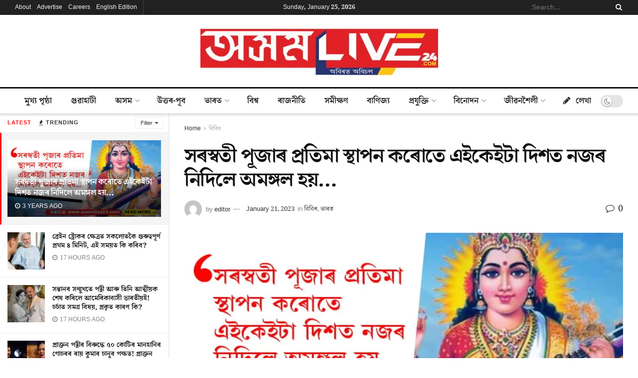

--- FILE ---
content_type: text/html; charset=UTF-8
request_url: https://asomlive24.com/basant-panchami-2023-vastu-shastra-saraswati-puja-lucky-tips/
body_size: 36918
content:
<!doctype html>
<!--[if lt IE 7]><html class="no-js lt-ie9 lt-ie8 lt-ie7" dir="ltr" lang="en-US"
prefix="og: https://ogp.me/ns#" > <![endif]-->
<!--[if IE 7]><html class="no-js lt-ie9 lt-ie8" dir="ltr" lang="en-US"
prefix="og: https://ogp.me/ns#" > <![endif]-->
<!--[if IE 8]><html class="no-js lt-ie9" dir="ltr" lang="en-US"
prefix="og: https://ogp.me/ns#" > <![endif]-->
<!--[if IE 9]><html class="no-js lt-ie10" dir="ltr" lang="en-US"
prefix="og: https://ogp.me/ns#" > <![endif]-->
<!--[if gt IE 8]><!--><html class="no-js" dir="ltr" lang="en-US"
prefix="og: https://ogp.me/ns#" > <!--<![endif]--><head><meta http-equiv="Content-Type" content="text/html; charset=UTF-8" /><meta name='viewport' content='width=device-width, initial-scale=1, user-scalable=yes' /><link rel="profile" href="http://gmpg.org/xfn/11" /><link rel="pingback" href="https://asomlive24.com/xmlrpc.php" /><title>সৰস্বতী পূজাৰ প্ৰতিমা স্থাপন কৰোতে এইকেইটা দিশত নজৰ নিদিলে অমঙ্গল হয়… | Asom Live 24</title><meta name="robots" content="max-image-preview:large" /><meta name="google-site-verification" content="DqRB-Wo2BIUHiy8IG9Myl_0iMkmlaP4dPaHIWoSVNtw" /><meta name="keywords" content="asom live 24,assam live 24,axom live 24 digital,best news channel in assam,best news channel of assam,best news portal in assam,বিবিধ,ভাৰত" /><link rel="canonical" href="https://asomlive24.com/basant-panchami-2023-vastu-shastra-saraswati-puja-lucky-tips/" /><meta name="generator" content="All in One SEO (AIOSEO) 4.4.1" /><meta property="og:locale" content="en_US" /><meta property="og:site_name" content="Asom Live 24 | Ahead of Time, Always" /><meta property="og:type" content="article" /><meta property="og:title" content="সৰস্বতী পূজাৰ প্ৰতিমা স্থাপন কৰোতে এইকেইটা দিশত নজৰ নিদিলে অমঙ্গল হয়… | Asom Live 24" /><meta property="og:url" content="https://asomlive24.com/basant-panchami-2023-vastu-shastra-saraswati-puja-lucky-tips/" /><meta property="og:image" content="https://asomlive24.com/wp-content/uploads/2023/01/saraswati-puja2.jpg" /><meta property="og:image:secure_url" content="https://asomlive24.com/wp-content/uploads/2023/01/saraswati-puja2.jpg" /><meta property="og:image:width" content="750" /><meta property="og:image:height" content="375" /><meta property="article:published_time" content="2023-01-21T10:50:19+00:00" /><meta property="article:modified_time" content="2023-01-21T10:50:19+00:00" /><meta property="article:publisher" content="https://facebook.com/asomlive24" /><meta name="twitter:card" content="summary_large_image" /><meta name="twitter:site" content="@asomlive24" /><meta name="twitter:title" content="সৰস্বতী পূজাৰ প্ৰতিমা স্থাপন কৰোতে এইকেইটা দিশত নজৰ নিদিলে অমঙ্গল হয়… | Asom Live 24" /><meta name="twitter:creator" content="@asomlive24" /><meta name="twitter:image" content="https://asomlive24.com/wp-content/uploads/2023/01/saraswati-puja2.jpg" /> <script type="application/ld+json" class="aioseo-schema">{"@context":"https:\/\/schema.org","@graph":[{"@type":"Article","@id":"https:\/\/asomlive24.com\/basant-panchami-2023-vastu-shastra-saraswati-puja-lucky-tips\/#article","name":"\u09b8\u09f0\u09b8\u09cd\u09ac\u09a4\u09c0 \u09aa\u09c2\u099c\u09be\u09f0 \u09aa\u09cd\u09f0\u09a4\u09bf\u09ae\u09be \u09b8\u09cd\u09a5\u09be\u09aa\u09a8 \u0995\u09f0\u09cb\u09a4\u09c7 \u098f\u0987\u0995\u09c7\u0987\u099f\u09be \u09a6\u09bf\u09b6\u09a4 \u09a8\u099c\u09f0 \u09a8\u09bf\u09a6\u09bf\u09b2\u09c7 \u0985\u09ae\u0999\u09cd\u0997\u09b2 \u09b9\u09df\u2026 | Asom Live 24","headline":"\u09b8\u09f0\u09b8\u09cd\u09ac\u09a4\u09c0 \u09aa\u09c2\u099c\u09be\u09f0 \u09aa\u09cd\u09f0\u09a4\u09bf\u09ae\u09be \u09b8\u09cd\u09a5\u09be\u09aa\u09a8 \u0995\u09f0\u09cb\u09a4\u09c7 \u098f\u0987\u0995\u09c7\u0987\u099f\u09be \u09a6\u09bf\u09b6\u09a4 \u09a8\u099c\u09f0 \u09a8\u09bf\u09a6\u09bf\u09b2\u09c7 \u0985\u09ae\u0999\u09cd\u0997\u09b2 \u09b9\u09df&#8230;","author":{"@id":"https:\/\/asomlive24.com\/author\/editor\/#author"},"publisher":{"@id":"https:\/\/asomlive24.com\/#organization"},"image":{"@type":"ImageObject","url":"https:\/\/asomlive24.com\/wp-content\/uploads\/2023\/01\/saraswati-puja2.jpg","width":750,"height":375},"datePublished":"2023-01-21T10:50:19+05:30","dateModified":"2023-01-21T10:50:19+05:30","inLanguage":"en-US","mainEntityOfPage":{"@id":"https:\/\/asomlive24.com\/basant-panchami-2023-vastu-shastra-saraswati-puja-lucky-tips\/#webpage"},"isPartOf":{"@id":"https:\/\/asomlive24.com\/basant-panchami-2023-vastu-shastra-saraswati-puja-lucky-tips\/#webpage"},"articleSection":"\u09ac\u09bf\u09ac\u09bf\u09a7, \u09ad\u09be\u09f0\u09a4, asom live 24, assam live 24, axom live 24 digital, best news channel in assam, Best news channel of assam, Best News Portal in Assam"},{"@type":"BreadcrumbList","@id":"https:\/\/asomlive24.com\/basant-panchami-2023-vastu-shastra-saraswati-puja-lucky-tips\/#breadcrumblist","itemListElement":[{"@type":"ListItem","@id":"https:\/\/asomlive24.com\/#listItem","position":1,"item":{"@type":"WebPage","@id":"https:\/\/asomlive24.com\/","name":"Home","description":"Asom Live 24 is a multi-lingual news portal based in Guwahati, Assam. We bring you latest and fact based news from Assam, North East India, India and World.","url":"https:\/\/asomlive24.com\/"},"nextItem":"https:\/\/asomlive24.com\/basant-panchami-2023-vastu-shastra-saraswati-puja-lucky-tips\/#listItem"},{"@type":"ListItem","@id":"https:\/\/asomlive24.com\/basant-panchami-2023-vastu-shastra-saraswati-puja-lucky-tips\/#listItem","position":2,"item":{"@type":"WebPage","@id":"https:\/\/asomlive24.com\/basant-panchami-2023-vastu-shastra-saraswati-puja-lucky-tips\/","name":"\u09b8\u09f0\u09b8\u09cd\u09ac\u09a4\u09c0 \u09aa\u09c2\u099c\u09be\u09f0 \u09aa\u09cd\u09f0\u09a4\u09bf\u09ae\u09be \u09b8\u09cd\u09a5\u09be\u09aa\u09a8 \u0995\u09f0\u09cb\u09a4\u09c7 \u098f\u0987\u0995\u09c7\u0987\u099f\u09be \u09a6\u09bf\u09b6\u09a4 \u09a8\u099c\u09f0 \u09a8\u09bf\u09a6\u09bf\u09b2\u09c7 \u0985\u09ae\u0999\u09cd\u0997\u09b2 \u09b9\u09df...","url":"https:\/\/asomlive24.com\/basant-panchami-2023-vastu-shastra-saraswati-puja-lucky-tips\/"},"previousItem":"https:\/\/asomlive24.com\/#listItem"}]},{"@type":"Organization","@id":"https:\/\/asomlive24.com\/#organization","name":"Assam Today","url":"https:\/\/asomlive24.com\/","sameAs":["https:\/\/facebook.com\/asomlive24","https:\/\/twitter.com\/asomlive24","https:\/\/instagram.com\/asomlive24","https:\/\/www.youtube.com\/channel\/UCtcUT3cRr6csO92A09oQXzQ"],"contactPoint":{"@type":"ContactPoint","telephone":"+917279835555","contactType":"Customer Support"}},{"@type":"Person","@id":"https:\/\/asomlive24.com\/author\/editor\/#author","url":"https:\/\/asomlive24.com\/author\/editor\/","name":"editor","image":{"@type":"ImageObject","@id":"https:\/\/asomlive24.com\/basant-panchami-2023-vastu-shastra-saraswati-puja-lucky-tips\/#authorImage","url":"https:\/\/secure.gravatar.com\/avatar\/ef8e254b2e71e9eaf89c94e7b9d7c18d9b2a938479ba7e9886c60778bf4b9b90?s=96&d=mm&r=g","width":96,"height":96,"caption":"editor"}},{"@type":"WebPage","@id":"https:\/\/asomlive24.com\/basant-panchami-2023-vastu-shastra-saraswati-puja-lucky-tips\/#webpage","url":"https:\/\/asomlive24.com\/basant-panchami-2023-vastu-shastra-saraswati-puja-lucky-tips\/","name":"\u09b8\u09f0\u09b8\u09cd\u09ac\u09a4\u09c0 \u09aa\u09c2\u099c\u09be\u09f0 \u09aa\u09cd\u09f0\u09a4\u09bf\u09ae\u09be \u09b8\u09cd\u09a5\u09be\u09aa\u09a8 \u0995\u09f0\u09cb\u09a4\u09c7 \u098f\u0987\u0995\u09c7\u0987\u099f\u09be \u09a6\u09bf\u09b6\u09a4 \u09a8\u099c\u09f0 \u09a8\u09bf\u09a6\u09bf\u09b2\u09c7 \u0985\u09ae\u0999\u09cd\u0997\u09b2 \u09b9\u09df\u2026 | Asom Live 24","inLanguage":"en-US","isPartOf":{"@id":"https:\/\/asomlive24.com\/#website"},"breadcrumb":{"@id":"https:\/\/asomlive24.com\/basant-panchami-2023-vastu-shastra-saraswati-puja-lucky-tips\/#breadcrumblist"},"author":{"@id":"https:\/\/asomlive24.com\/author\/editor\/#author"},"creator":{"@id":"https:\/\/asomlive24.com\/author\/editor\/#author"},"image":{"@type":"ImageObject","url":"https:\/\/asomlive24.com\/wp-content\/uploads\/2023\/01\/saraswati-puja2.jpg","@id":"https:\/\/asomlive24.com\/#mainImage","width":750,"height":375},"primaryImageOfPage":{"@id":"https:\/\/asomlive24.com\/basant-panchami-2023-vastu-shastra-saraswati-puja-lucky-tips\/#mainImage"},"datePublished":"2023-01-21T10:50:19+05:30","dateModified":"2023-01-21T10:50:19+05:30"},{"@type":"WebSite","@id":"https:\/\/asomlive24.com\/#website","url":"https:\/\/asomlive24.com\/","name":"Asom Live 24","description":"Ahead of Time, Always","inLanguage":"en-US","publisher":{"@id":"https:\/\/asomlive24.com\/#organization"}}]}</script> <script type="text/javascript" >window.ga=window.ga||function(){(ga.q=ga.q||[]).push(arguments)};ga.l=+new Date;
			ga('create', "UA-170200461-1", { 'cookieDomain': 'asomlive24.com' } );
			ga('send', 'pageview');</script> <script async src="https://www.google-analytics.com/analytics.js"></script> <meta property="og:type" content="article"><meta property="og:title" content=""><meta property="og:site_name" content="Asom Live 24"><meta property="og:description" content="অসম লাইভ২৪ঃ বাস্তুশাস্ত্ৰমতে দেৱী সৰস্বতীৰ বিশেষ এক প্ৰতিমাকহে শুভ বুলি ধৰা হয়৷ বাস্তুশাস্ত্ৰ"><meta property="og:url" content="https://asomlive24.com/basant-panchami-2023-vastu-shastra-saraswati-puja-lucky-tips/"><meta property="og:locale" content="en_US"><meta property="og:image" content="https://asomlive24.com/wp-content/uploads/2023/01/saraswati-puja2.jpg"><meta property="og:image:height" content="375"><meta property="og:image:width" content="750"><meta property="article:published_time" content="2023-01-21T10:50:19+00:00"><meta property="article:modified_time" content="2023-01-21T10:50:19+00:00"><meta property="article:section" content="বিবিধ"><meta property="article:tag" content="asom live 24"><meta property="article:tag" content="assam live 24"><meta property="article:tag" content="axom live 24 digital"><meta property="article:tag" content="best news channel in assam"><meta property="article:tag" content="Best news channel of assam"><meta property="article:tag" content="Best News Portal in Assam"><meta name="twitter:card" content="summary_large_image"><meta name="twitter:title" content="সৰস্বতী পূজাৰ প্ৰতিমা স্থাপন কৰোতে এইকেইটা দিশত নজৰ নিদিলে অমঙ্গল হয়&#8230;"><meta name="twitter:description" content="অসম লাইভ২৪ঃ বাস্তুশাস্ত্ৰমতে দেৱী সৰস্বতীৰ বিশেষ এক প্ৰতিমাকহে শুভ বুলি ধৰা হয়৷ বাস্তুশাস্ত্ৰত কোনদিশে দেৱীৰ প্ৰতিমা থ’লে ভাল সেই কথাও"><meta name="twitter:url" content="https://asomlive24.com/basant-panchami-2023-vastu-shastra-saraswati-puja-lucky-tips/"><meta name="twitter:site" content=""><meta name="twitter:image:src" content="https://asomlive24.com/wp-content/uploads/2023/01/saraswati-puja2.jpg"><meta name="twitter:image:width" content="750"><meta name="twitter:image:height" content="375"> <script type="text/javascript">var jnews_ajax_url = '/?ajax-request=jnews'</script> <link rel="alternate" type="application/rss+xml" title="Asom Live 24 &raquo; Feed" href="https://asomlive24.com/feed/" /><link rel="alternate" type="application/rss+xml" title="Asom Live 24 &raquo; Comments Feed" href="https://asomlive24.com/comments/feed/" /><link rel="alternate" type="application/rss+xml" title="Asom Live 24 &raquo; সৰস্বতী পূজাৰ প্ৰতিমা স্থাপন কৰোতে এইকেইটা দিশত নজৰ নিদিলে অমঙ্গল হয়&#8230; Comments Feed" href="https://asomlive24.com/basant-panchami-2023-vastu-shastra-saraswati-puja-lucky-tips/feed/" /><link rel="alternate" title="oEmbed (JSON)" type="application/json+oembed" href="https://asomlive24.com/wp-json/oembed/1.0/embed?url=https%3A%2F%2Fasomlive24.com%2Fbasant-panchami-2023-vastu-shastra-saraswati-puja-lucky-tips%2F" /><link rel="alternate" title="oEmbed (XML)" type="text/xml+oembed" href="https://asomlive24.com/wp-json/oembed/1.0/embed?url=https%3A%2F%2Fasomlive24.com%2Fbasant-panchami-2023-vastu-shastra-saraswati-puja-lucky-tips%2F&#038;format=xml" /><style id='wp-img-auto-sizes-contain-inline-css' type='text/css'>img:is([sizes=auto i],[sizes^="auto," i]){contain-intrinsic-size:3000px 1500px}
/*# sourceURL=wp-img-auto-sizes-contain-inline-css */</style><link data-optimized="2" rel="stylesheet" href="https://asomlive24.com/wp-content/litespeed/css/a31976d94cda8dadbcc51acc1fb9cccb.css?ver=d2628" /><style id='global-styles-inline-css' type='text/css'>:root{--wp--preset--aspect-ratio--square: 1;--wp--preset--aspect-ratio--4-3: 4/3;--wp--preset--aspect-ratio--3-4: 3/4;--wp--preset--aspect-ratio--3-2: 3/2;--wp--preset--aspect-ratio--2-3: 2/3;--wp--preset--aspect-ratio--16-9: 16/9;--wp--preset--aspect-ratio--9-16: 9/16;--wp--preset--color--black: #000000;--wp--preset--color--cyan-bluish-gray: #abb8c3;--wp--preset--color--white: #ffffff;--wp--preset--color--pale-pink: #f78da7;--wp--preset--color--vivid-red: #cf2e2e;--wp--preset--color--luminous-vivid-orange: #ff6900;--wp--preset--color--luminous-vivid-amber: #fcb900;--wp--preset--color--light-green-cyan: #7bdcb5;--wp--preset--color--vivid-green-cyan: #00d084;--wp--preset--color--pale-cyan-blue: #8ed1fc;--wp--preset--color--vivid-cyan-blue: #0693e3;--wp--preset--color--vivid-purple: #9b51e0;--wp--preset--gradient--vivid-cyan-blue-to-vivid-purple: linear-gradient(135deg,rgb(6,147,227) 0%,rgb(155,81,224) 100%);--wp--preset--gradient--light-green-cyan-to-vivid-green-cyan: linear-gradient(135deg,rgb(122,220,180) 0%,rgb(0,208,130) 100%);--wp--preset--gradient--luminous-vivid-amber-to-luminous-vivid-orange: linear-gradient(135deg,rgb(252,185,0) 0%,rgb(255,105,0) 100%);--wp--preset--gradient--luminous-vivid-orange-to-vivid-red: linear-gradient(135deg,rgb(255,105,0) 0%,rgb(207,46,46) 100%);--wp--preset--gradient--very-light-gray-to-cyan-bluish-gray: linear-gradient(135deg,rgb(238,238,238) 0%,rgb(169,184,195) 100%);--wp--preset--gradient--cool-to-warm-spectrum: linear-gradient(135deg,rgb(74,234,220) 0%,rgb(151,120,209) 20%,rgb(207,42,186) 40%,rgb(238,44,130) 60%,rgb(251,105,98) 80%,rgb(254,248,76) 100%);--wp--preset--gradient--blush-light-purple: linear-gradient(135deg,rgb(255,206,236) 0%,rgb(152,150,240) 100%);--wp--preset--gradient--blush-bordeaux: linear-gradient(135deg,rgb(254,205,165) 0%,rgb(254,45,45) 50%,rgb(107,0,62) 100%);--wp--preset--gradient--luminous-dusk: linear-gradient(135deg,rgb(255,203,112) 0%,rgb(199,81,192) 50%,rgb(65,88,208) 100%);--wp--preset--gradient--pale-ocean: linear-gradient(135deg,rgb(255,245,203) 0%,rgb(182,227,212) 50%,rgb(51,167,181) 100%);--wp--preset--gradient--electric-grass: linear-gradient(135deg,rgb(202,248,128) 0%,rgb(113,206,126) 100%);--wp--preset--gradient--midnight: linear-gradient(135deg,rgb(2,3,129) 0%,rgb(40,116,252) 100%);--wp--preset--font-size--small: 13px;--wp--preset--font-size--medium: 20px;--wp--preset--font-size--large: 36px;--wp--preset--font-size--x-large: 42px;--wp--preset--spacing--20: 0.44rem;--wp--preset--spacing--30: 0.67rem;--wp--preset--spacing--40: 1rem;--wp--preset--spacing--50: 1.5rem;--wp--preset--spacing--60: 2.25rem;--wp--preset--spacing--70: 3.38rem;--wp--preset--spacing--80: 5.06rem;--wp--preset--shadow--natural: 6px 6px 9px rgba(0, 0, 0, 0.2);--wp--preset--shadow--deep: 12px 12px 50px rgba(0, 0, 0, 0.4);--wp--preset--shadow--sharp: 6px 6px 0px rgba(0, 0, 0, 0.2);--wp--preset--shadow--outlined: 6px 6px 0px -3px rgb(255, 255, 255), 6px 6px rgb(0, 0, 0);--wp--preset--shadow--crisp: 6px 6px 0px rgb(0, 0, 0);}:where(.is-layout-flex){gap: 0.5em;}:where(.is-layout-grid){gap: 0.5em;}body .is-layout-flex{display: flex;}.is-layout-flex{flex-wrap: wrap;align-items: center;}.is-layout-flex > :is(*, div){margin: 0;}body .is-layout-grid{display: grid;}.is-layout-grid > :is(*, div){margin: 0;}:where(.wp-block-columns.is-layout-flex){gap: 2em;}:where(.wp-block-columns.is-layout-grid){gap: 2em;}:where(.wp-block-post-template.is-layout-flex){gap: 1.25em;}:where(.wp-block-post-template.is-layout-grid){gap: 1.25em;}.has-black-color{color: var(--wp--preset--color--black) !important;}.has-cyan-bluish-gray-color{color: var(--wp--preset--color--cyan-bluish-gray) !important;}.has-white-color{color: var(--wp--preset--color--white) !important;}.has-pale-pink-color{color: var(--wp--preset--color--pale-pink) !important;}.has-vivid-red-color{color: var(--wp--preset--color--vivid-red) !important;}.has-luminous-vivid-orange-color{color: var(--wp--preset--color--luminous-vivid-orange) !important;}.has-luminous-vivid-amber-color{color: var(--wp--preset--color--luminous-vivid-amber) !important;}.has-light-green-cyan-color{color: var(--wp--preset--color--light-green-cyan) !important;}.has-vivid-green-cyan-color{color: var(--wp--preset--color--vivid-green-cyan) !important;}.has-pale-cyan-blue-color{color: var(--wp--preset--color--pale-cyan-blue) !important;}.has-vivid-cyan-blue-color{color: var(--wp--preset--color--vivid-cyan-blue) !important;}.has-vivid-purple-color{color: var(--wp--preset--color--vivid-purple) !important;}.has-black-background-color{background-color: var(--wp--preset--color--black) !important;}.has-cyan-bluish-gray-background-color{background-color: var(--wp--preset--color--cyan-bluish-gray) !important;}.has-white-background-color{background-color: var(--wp--preset--color--white) !important;}.has-pale-pink-background-color{background-color: var(--wp--preset--color--pale-pink) !important;}.has-vivid-red-background-color{background-color: var(--wp--preset--color--vivid-red) !important;}.has-luminous-vivid-orange-background-color{background-color: var(--wp--preset--color--luminous-vivid-orange) !important;}.has-luminous-vivid-amber-background-color{background-color: var(--wp--preset--color--luminous-vivid-amber) !important;}.has-light-green-cyan-background-color{background-color: var(--wp--preset--color--light-green-cyan) !important;}.has-vivid-green-cyan-background-color{background-color: var(--wp--preset--color--vivid-green-cyan) !important;}.has-pale-cyan-blue-background-color{background-color: var(--wp--preset--color--pale-cyan-blue) !important;}.has-vivid-cyan-blue-background-color{background-color: var(--wp--preset--color--vivid-cyan-blue) !important;}.has-vivid-purple-background-color{background-color: var(--wp--preset--color--vivid-purple) !important;}.has-black-border-color{border-color: var(--wp--preset--color--black) !important;}.has-cyan-bluish-gray-border-color{border-color: var(--wp--preset--color--cyan-bluish-gray) !important;}.has-white-border-color{border-color: var(--wp--preset--color--white) !important;}.has-pale-pink-border-color{border-color: var(--wp--preset--color--pale-pink) !important;}.has-vivid-red-border-color{border-color: var(--wp--preset--color--vivid-red) !important;}.has-luminous-vivid-orange-border-color{border-color: var(--wp--preset--color--luminous-vivid-orange) !important;}.has-luminous-vivid-amber-border-color{border-color: var(--wp--preset--color--luminous-vivid-amber) !important;}.has-light-green-cyan-border-color{border-color: var(--wp--preset--color--light-green-cyan) !important;}.has-vivid-green-cyan-border-color{border-color: var(--wp--preset--color--vivid-green-cyan) !important;}.has-pale-cyan-blue-border-color{border-color: var(--wp--preset--color--pale-cyan-blue) !important;}.has-vivid-cyan-blue-border-color{border-color: var(--wp--preset--color--vivid-cyan-blue) !important;}.has-vivid-purple-border-color{border-color: var(--wp--preset--color--vivid-purple) !important;}.has-vivid-cyan-blue-to-vivid-purple-gradient-background{background: var(--wp--preset--gradient--vivid-cyan-blue-to-vivid-purple) !important;}.has-light-green-cyan-to-vivid-green-cyan-gradient-background{background: var(--wp--preset--gradient--light-green-cyan-to-vivid-green-cyan) !important;}.has-luminous-vivid-amber-to-luminous-vivid-orange-gradient-background{background: var(--wp--preset--gradient--luminous-vivid-amber-to-luminous-vivid-orange) !important;}.has-luminous-vivid-orange-to-vivid-red-gradient-background{background: var(--wp--preset--gradient--luminous-vivid-orange-to-vivid-red) !important;}.has-very-light-gray-to-cyan-bluish-gray-gradient-background{background: var(--wp--preset--gradient--very-light-gray-to-cyan-bluish-gray) !important;}.has-cool-to-warm-spectrum-gradient-background{background: var(--wp--preset--gradient--cool-to-warm-spectrum) !important;}.has-blush-light-purple-gradient-background{background: var(--wp--preset--gradient--blush-light-purple) !important;}.has-blush-bordeaux-gradient-background{background: var(--wp--preset--gradient--blush-bordeaux) !important;}.has-luminous-dusk-gradient-background{background: var(--wp--preset--gradient--luminous-dusk) !important;}.has-pale-ocean-gradient-background{background: var(--wp--preset--gradient--pale-ocean) !important;}.has-electric-grass-gradient-background{background: var(--wp--preset--gradient--electric-grass) !important;}.has-midnight-gradient-background{background: var(--wp--preset--gradient--midnight) !important;}.has-small-font-size{font-size: var(--wp--preset--font-size--small) !important;}.has-medium-font-size{font-size: var(--wp--preset--font-size--medium) !important;}.has-large-font-size{font-size: var(--wp--preset--font-size--large) !important;}.has-x-large-font-size{font-size: var(--wp--preset--font-size--x-large) !important;}
/*# sourceURL=global-styles-inline-css */</style><style id='classic-theme-styles-inline-css' type='text/css'>/*! This file is auto-generated */
.wp-block-button__link{color:#fff;background-color:#32373c;border-radius:9999px;box-shadow:none;text-decoration:none;padding:calc(.667em + 2px) calc(1.333em + 2px);font-size:1.125em}.wp-block-file__button{background:#32373c;color:#fff;text-decoration:none}
/*# sourceURL=/wp-includes/css/classic-themes.min.css */</style> <script type="text/javascript" src="https://asomlive24.com/wp-includes/js/jquery/jquery.min.js?ver=3.7.1" id="jquery-core-js"></script> <script data-optimized="1" type="text/javascript" src="https://asomlive24.com/wp-content/litespeed/js/81943e711517157d415beddf7f43b03b.js?ver=e2771" id="jquery-migrate-js"></script> <link rel="https://api.w.org/" href="https://asomlive24.com/wp-json/" /><link rel="alternate" title="JSON" type="application/json" href="https://asomlive24.com/wp-json/wp/v2/posts/29954" /><link rel="EditURI" type="application/rsd+xml" title="RSD" href="https://asomlive24.com/xmlrpc.php?rsd" /><meta name="generator" content="WordPress 6.9" /><link rel='shortlink' href='https://asomlive24.com/?p=29954' /> <script data-ad-client="ca-pub-7971153010980180" async src="https://pagead2.googlesyndication.com/pagead/js/adsbygoogle.js"></script><meta name="facebook-domain-verification" content="qd8v2jrlng1x2m1nyfarusw9vkt0n0" /> <script type="text/javascript">function disableselect(e) {
		 return false;
		 }

		 function reEnable() {
		 return true;
		 }

		 document.onselectstart = new Function("return false");

		 if (window.sidebar) {
		 document.onmousedown = disableselect;
		 document.onclick = reEnable;
		 }

		 document.addEventListener('contextmenu', event => event.preventDefault());</script> <meta name="generator" content="Powered by WPBakery Page Builder - drag and drop page builder for WordPress."/> <script type='application/ld+json'>{"@context":"http:\/\/schema.org","@type":"Organization","@id":"https:\/\/asomlive24.com\/#organization","url":"https:\/\/asomlive24.com\/","name":"","logo":{"@type":"ImageObject","url":""},"sameAs":["https:\/\/www.facebook.com\/asomlive24\/","https:\/\/twitter.com\/asomlive24","https:\/\/www.youtube.com\/channel\/UCtcUT3cRr6csO92A09oQXzQ","#"]}</script> <script type='application/ld+json'>{"@context":"http:\/\/schema.org","@type":"WebSite","@id":"https:\/\/asomlive24.com\/#website","url":"https:\/\/asomlive24.com\/","name":"","potentialAction":{"@type":"SearchAction","target":"https:\/\/asomlive24.com\/?s={search_term_string}","query-input":"required name=search_term_string"}}</script> <link rel="icon" href="https://asomlive24.com/wp-content/uploads/2020/09/cropped-icon-32x32.png" sizes="32x32" /><link rel="icon" href="https://asomlive24.com/wp-content/uploads/2020/09/cropped-icon-192x192.png" sizes="192x192" /><link rel="apple-touch-icon" href="https://asomlive24.com/wp-content/uploads/2020/09/cropped-icon-180x180.png" /><meta name="msapplication-TileImage" content="https://asomlive24.com/wp-content/uploads/2020/09/cropped-icon-270x270.png" /><style id="jeg_dynamic_css" type="text/css" data-type="jeg_custom-css">@font-face { font-family: 'Noto Serif Bengali'; src: url('https://asomlive24.com/wp-content/uploads/2020/06/NotoSerifBengali.eot#iefix') format('embedded-opentype'),url('https://asomlive24.com/wp-content/uploads/2020/06/NotoSerifBengali.woff') format('woff'),url('https://asomlive24.com/wp-content/uploads/2020/06/NotoSerifBengali.ttf') format('truetype'),url('https://asomlive24.com/wp-content/uploads/2020/06/NotoSerifBengali.svg') format('svg') ; font-weight: 500; font-style: normal; }  @font-face { font-family: 'Noto Serif Bengali Bold'; src: url('https://asomlive24.com/wp-content/uploads/2020/06/NotoSerifBengali-Bold.eot#iefix') format('embedded-opentype'),url('https://asomlive24.com/wp-content/uploads/2020/06/NotoSerifBengali-Bold.woff') format('woff'),url('https://asomlive24.com/wp-content/uploads/2020/06/NotoSerifBengali-Bold.ttf') format('truetype'),url('https://asomlive24.com/wp-content/uploads/2020/06/NotoSerifBengali-Bold.svg') format('svg') ; font-weight: 700; font-style: normal; } .jeg_top_weather { background : ; } .jeg_top_weather > .jeg_weather_temp, .jeg_midbar .jeg_top_weather > .jeg_weather_temp > .jeg_weather_unit, .jeg_top_weather > .jeg_weather_location { color : ; } .jeg_top_weather .jeg_weather_condition .jeg_weather_icon { color : ; } .jeg_top_weather .jeg_weather_item { background : ; } .jeg_top_weather .jeg_weather_item .jeg_weather_temp:hover, .jeg_weather_widget .jeg_weather_item:hover { background : ; } .jeg_top_weather .jeg_weather_item .jeg_weather_temp .jeg_weather_icon { color : ; border-color : ; } .jeg_top_weather .jeg_weather_item .jeg_weather_temp .jeg_weather_value, .jeg_top_weather .jeg_weather_item .jeg_weather_temp .jeg_weather_unit { color : ; } .jeg_top_weather .jeg_weather_item .jeg_weather_temp .jeg_weather_day { color : ; } .jeg_container, .jeg_content, .jeg_boxed .jeg_main .jeg_container, .jeg_autoload_separator { background-color : ; } .post-ajax-overlay { background : ; } body,.newsfeed_carousel.owl-carousel .owl-nav div,.jeg_filter_button,.owl-carousel .owl-nav div,.jeg_readmore,.jeg_hero_style_7 .jeg_post_meta a,.widget_calendar thead th,.widget_calendar tfoot a,.jeg_socialcounter a,.entry-header .jeg_meta_like a,.entry-header .jeg_meta_comment a,.entry-content tbody tr:hover,.entry-content th,.jeg_splitpost_nav li:hover a,#breadcrumbs a,.jeg_author_socials a:hover,.jeg_footer_content a,.jeg_footer_bottom a,.jeg_cartcontent,.woocommerce .woocommerce-breadcrumb a { color : #333333; } a,.jeg_menu_style_5 > li > a:hover,.jeg_menu_style_5 > li.sfHover > a,.jeg_menu_style_5 > li.current-menu-item > a,.jeg_menu_style_5 > li.current-menu-ancestor > a,.jeg_navbar .jeg_menu:not(.jeg_main_menu) > li > a:hover,.jeg_midbar .jeg_menu:not(.jeg_main_menu) > li > a:hover,.jeg_side_tabs li.active,.jeg_block_heading_5 strong,.jeg_block_heading_6 strong,.jeg_block_heading_7 strong,.jeg_block_heading_8 strong,.jeg_subcat_list li a:hover,.jeg_subcat_list li button:hover,.jeg_pl_lg_7 .jeg_thumb .jeg_post_category a,.jeg_pl_xs_2:before,.jeg_pl_xs_4 .jeg_postblock_content:before,.jeg_postblock .jeg_post_title a:hover,.jeg_hero_style_6 .jeg_post_title a:hover,.jeg_sidefeed .jeg_pl_xs_3 .jeg_post_title a:hover,.widget_jnews_popular .jeg_post_title a:hover,.jeg_meta_author a,.widget_archive li a:hover,.widget_pages li a:hover,.widget_meta li a:hover,.widget_recent_entries li a:hover,.widget_rss li a:hover,.widget_rss cite,.widget_categories li a:hover,.widget_categories li.current-cat > a,#breadcrumbs a:hover,.jeg_share_count .counts,.commentlist .bypostauthor > .comment-body > .comment-author > .fn,span.required,.jeg_review_title,.bestprice .price,.authorlink a:hover,.jeg_vertical_playlist .jeg_video_playlist_play_icon,.jeg_vertical_playlist .jeg_video_playlist_item.active .jeg_video_playlist_thumbnail:before,.jeg_horizontal_playlist .jeg_video_playlist_play,.woocommerce li.product .pricegroup .button,.widget_display_forums li a:hover,.widget_display_topics li:before,.widget_display_replies li:before,.widget_display_views li:before,.bbp-breadcrumb a:hover,.jeg_mobile_menu li.sfHover > a,.jeg_mobile_menu li a:hover,.split-template-6 .pagenum { color : #f71313; } .jeg_menu_style_1 > li > a:before,.jeg_menu_style_2 > li > a:before,.jeg_menu_style_3 > li > a:before,.jeg_side_toggle,.jeg_slide_caption .jeg_post_category a,.jeg_slider_type_1 .owl-nav .owl-next,.jeg_block_heading_1 .jeg_block_title span,.jeg_block_heading_2 .jeg_block_title span,.jeg_block_heading_3,.jeg_block_heading_4 .jeg_block_title span,.jeg_block_heading_6:after,.jeg_pl_lg_box .jeg_post_category a,.jeg_pl_md_box .jeg_post_category a,.jeg_readmore:hover,.jeg_thumb .jeg_post_category a,.jeg_block_loadmore a:hover, .jeg_postblock.alt .jeg_block_loadmore a:hover,.jeg_block_loadmore a.active,.jeg_postblock_carousel_2 .jeg_post_category a,.jeg_heroblock .jeg_post_category a,.jeg_pagenav_1 .page_number.active,.jeg_pagenav_1 .page_number.active:hover,input[type="submit"],.btn,.button,.widget_tag_cloud a:hover,.popularpost_item:hover .jeg_post_title a:before,.jeg_splitpost_4 .page_nav,.jeg_splitpost_5 .page_nav,.jeg_post_via a:hover,.jeg_post_source a:hover,.jeg_post_tags a:hover,.comment-reply-title small a:before,.comment-reply-title small a:after,.jeg_storelist .productlink,.authorlink li.active a:before,.jeg_footer.dark .socials_widget:not(.nobg) a:hover .fa,.jeg_breakingnews_title,.jeg_overlay_slider_bottom.owl-carousel .owl-nav div,.jeg_overlay_slider_bottom.owl-carousel .owl-nav div:hover,.jeg_vertical_playlist .jeg_video_playlist_current,.woocommerce span.onsale,.woocommerce #respond input#submit:hover,.woocommerce a.button:hover,.woocommerce button.button:hover,.woocommerce input.button:hover,.woocommerce #respond input#submit.alt,.woocommerce a.button.alt,.woocommerce button.button.alt,.woocommerce input.button.alt,.jeg_popup_post .caption,.jeg_footer.dark input[type="submit"],.jeg_footer.dark .btn,.jeg_footer.dark .button,.footer_widget.widget_tag_cloud a:hover, .jeg_inner_content .content-inner .jeg_post_category a:hover, #buddypress .standard-form button, #buddypress a.button, #buddypress input[type="submit"], #buddypress input[type="button"], #buddypress input[type="reset"], #buddypress ul.button-nav li a, #buddypress .generic-button a, #buddypress .generic-button button, #buddypress .comment-reply-link, #buddypress a.bp-title-button, #buddypress.buddypress-wrap .members-list li .user-update .activity-read-more a, div#buddypress .standard-form button:hover,div#buddypress a.button:hover,div#buddypress input[type="submit"]:hover,div#buddypress input[type="button"]:hover,div#buddypress input[type="reset"]:hover,div#buddypress ul.button-nav li a:hover,div#buddypress .generic-button a:hover,div#buddypress .generic-button button:hover,div#buddypress .comment-reply-link:hover,div#buddypress a.bp-title-button:hover,div#buddypress.buddypress-wrap .members-list li .user-update .activity-read-more a:hover, #buddypress #item-nav .item-list-tabs ul li a:before, .jeg_inner_content .jeg_meta_container .follow-wrapper a { background-color : #f71313; } .jeg_block_heading_7 .jeg_block_title span, .jeg_readmore:hover, .jeg_block_loadmore a:hover, .jeg_block_loadmore a.active, .jeg_pagenav_1 .page_number.active, .jeg_pagenav_1 .page_number.active:hover, .jeg_pagenav_3 .page_number:hover, .jeg_prevnext_post a:hover h3, .jeg_overlay_slider .jeg_post_category, .jeg_sidefeed .jeg_post.active, .jeg_vertical_playlist.jeg_vertical_playlist .jeg_video_playlist_item.active .jeg_video_playlist_thumbnail img, .jeg_horizontal_playlist .jeg_video_playlist_item.active { border-color : #f71313; } .jeg_tabpost_nav li.active, .woocommerce div.product .woocommerce-tabs ul.tabs li.active { border-bottom-color : #f71313; } .jeg_post_meta .fa, .entry-header .jeg_post_meta .fa, .jeg_review_stars, .jeg_price_review_list { color : #174259; } .jeg_share_button.share-float.share-monocrhome a { background-color : #174259; } h1,h2,h3,h4,h5,h6,.jeg_post_title a,.entry-header .jeg_post_title,.jeg_hero_style_7 .jeg_post_title a,.jeg_block_title,.jeg_splitpost_bar .current_title,.jeg_video_playlist_title,.gallery-caption { color : #111111; } .split-template-9 .pagenum, .split-template-10 .pagenum, .split-template-11 .pagenum, .split-template-12 .pagenum, .split-template-13 .pagenum, .split-template-15 .pagenum, .split-template-18 .pagenum, .split-template-20 .pagenum, .split-template-19 .current_title span, .split-template-20 .current_title span { background-color : #111111; } .entry-content .content-inner p, .entry-content .content-inner span, .entry-content .intro-text { color : ; } .jeg_topbar .jeg_nav_row, .jeg_topbar .jeg_search_no_expand .jeg_search_input { line-height : 30px; } .jeg_topbar .jeg_nav_row, .jeg_topbar .jeg_nav_icon { height : 30px; } .jeg_topbar, .jeg_topbar.dark { color : ; border-top-width : 0px; } .jeg_topbar a, .jeg_topbar.dark a { color : ; } .jeg_midbar { height : 145px; background-image : url(""); } .jeg_midbar, .jeg_midbar.dark { background-color : ; border-bottom-width : px; border-bottom-color : ; color : ; } .jeg_midbar a, .jeg_midbar.dark a { color : ; } .jeg_header .jeg_bottombar.jeg_navbar,.jeg_bottombar .jeg_nav_icon { height : px; } .jeg_header .jeg_bottombar.jeg_navbar, .jeg_header .jeg_bottombar .jeg_main_menu:not(.jeg_menu_style_1) > li > a, .jeg_header .jeg_bottombar .jeg_menu_style_1 > li, .jeg_header .jeg_bottombar .jeg_menu:not(.jeg_main_menu) > li > a { line-height : px; } .jeg_header .jeg_bottombar.jeg_navbar_wrapper:not(.jeg_navbar_boxed), .jeg_header .jeg_bottombar.jeg_navbar_boxed .jeg_nav_row { background : ; } .jeg_header .jeg_navbar_menuborder .jeg_main_menu > li:not(:last-child), .jeg_header .jeg_navbar_menuborder .jeg_nav_item, .jeg_navbar_boxed .jeg_nav_row, .jeg_header .jeg_navbar_menuborder:not(.jeg_navbar_boxed) .jeg_nav_left .jeg_nav_item:first-child { border-color : ; } .jeg_header .jeg_bottombar, .jeg_header .jeg_bottombar.jeg_navbar_dark { color : ; } .jeg_header .jeg_bottombar a, .jeg_header .jeg_bottombar.jeg_navbar_dark a { color : ; } .jeg_header .jeg_bottombar a:hover, .jeg_header .jeg_bottombar.jeg_navbar_dark a:hover, .jeg_header .jeg_bottombar .jeg_menu:not(.jeg_main_menu) > li > a:hover { color : ; } .jeg_header .jeg_bottombar, .jeg_header .jeg_bottombar.jeg_navbar_dark, .jeg_bottombar.jeg_navbar_boxed .jeg_nav_row, .jeg_bottombar.jeg_navbar_dark.jeg_navbar_boxed .jeg_nav_row { border-top-width : 3px; border-bottom-width : px; } .jeg_header_wrapper .jeg_bottombar, .jeg_header_wrapper .jeg_bottombar.jeg_navbar_dark, .jeg_bottombar.jeg_navbar_boxed .jeg_nav_row, .jeg_bottombar.jeg_navbar_dark.jeg_navbar_boxed .jeg_nav_row { border-top-color : #111111; } .jeg_stickybar.jeg_navbar,.jeg_navbar .jeg_nav_icon { height : px; } .jeg_stickybar.jeg_navbar, .jeg_stickybar .jeg_main_menu:not(.jeg_menu_style_1) > li > a, .jeg_stickybar .jeg_menu_style_1 > li, .jeg_stickybar .jeg_menu:not(.jeg_main_menu) > li > a { line-height : px; } .jeg_header_sticky .jeg_navbar_wrapper:not(.jeg_navbar_boxed), .jeg_header_sticky .jeg_navbar_boxed .jeg_nav_row { background : ; } .jeg_header_sticky .jeg_navbar_menuborder .jeg_main_menu > li:not(:last-child), .jeg_header_sticky .jeg_navbar_menuborder .jeg_nav_item, .jeg_navbar_boxed .jeg_nav_row, .jeg_header_sticky .jeg_navbar_menuborder:not(.jeg_navbar_boxed) .jeg_nav_left .jeg_nav_item:first-child { border-color : ; } .jeg_stickybar, .jeg_stickybar.dark { color : ; border-bottom-width : 3px; } .jeg_stickybar a, .jeg_stickybar.dark a { color : ; } .jeg_stickybar, .jeg_stickybar.dark, .jeg_stickybar.jeg_navbar_boxed .jeg_nav_row { border-bottom-color : #111111; } .jeg_mobile_bottombar { height : 47px; line-height : 47px; } .jeg_mobile_midbar, .jeg_mobile_midbar.dark { color : ; border-top-width : px; border-top-color : ; } .jeg_mobile_midbar a, .jeg_mobile_midbar.dark a { color : ; } .jeg_header .socials_widget > a > i.fa:before { color : #aaaaaa; } .jeg_header .socials_widget > a > i.fa { background-color : ; } .jeg_aside_item.socials_widget > a > i.fa:before { color : #777777; } .jeg_top_date { color : ; background : ; } .jeg_header .jeg_button_1 .btn { background : #111111; color : ; border-color : ; } .jeg_header .jeg_button_1 .btn:hover { background : ; } .jeg_header .jeg_button_2 .btn { background : ; color : ; border-color : ; } .jeg_header .jeg_button_2 .btn:hover { background : ; } .jeg_header .jeg_button_3 .btn { background : ; color : ; border-color : ; } .jeg_header .jeg_button_3 .btn:hover { background : ; } .jeg_header .jeg_vertical_menu.jeg_vertical_menu_1 { border-top-width : px; border-top-color : ; } .jeg_header .jeg_vertical_menu.jeg_vertical_menu_1 a { border-top-color : ; } .jeg_header .jeg_vertical_menu.jeg_vertical_menu_2 { border-top-width : px; border-top-color : ; } .jeg_header .jeg_vertical_menu.jeg_vertical_menu_2 a { border-top-color : ; } .jeg_header .jeg_vertical_menu.jeg_vertical_menu_3 { border-top-width : px; border-top-color : ; } .jeg_header .jeg_vertical_menu.jeg_vertical_menu_3 a { border-top-color : ; } .jeg_header .jeg_vertical_menu.jeg_vertical_menu_4 { border-top-width : px; border-top-color : ; } .jeg_header .jeg_vertical_menu.jeg_vertical_menu_4 a { border-top-color : ; } .jeg_lang_switcher { color : #ffffff; background : #020202; } .jeg_nav_icon .jeg_mobile_toggle.toggle_btn { color : ; } .jeg_navbar_mobile_wrapper .jeg_nav_item a.jeg_mobile_toggle, .jeg_navbar_mobile_wrapper .dark .jeg_nav_item a.jeg_mobile_toggle { color : ; } .cartdetail.woocommerce .jeg_carticon { color : ; } .cartdetail.woocommerce .cartlink { color : ; } .jeg_cart.cartdetail .jeg_cartcontent { background-color : ; } .cartdetail.woocommerce ul.cart_list li a, .cartdetail.woocommerce ul.product_list_widget li a, .cartdetail.woocommerce .widget_shopping_cart_content .total { color : ; } .cartdetail.woocommerce .cart_list .quantity, .cartdetail.woocommerce .product_list_widget .quantity { color : ; } .cartdetail.woocommerce .widget_shopping_cart_content .total { border-top-color : ; border-bottom-color : ; } .cartdetail.woocommerce .widget_shopping_cart_content .button { background-color : ; } .cartdetail.woocommerce a.button { color : ; } .cartdetail.woocommerce a.button:hover { background-color : ; color : ; } .jeg_cart_icon.woocommerce .jeg_carticon { color : ; } .jeg_cart_icon .jeg_cartcontent { background-color : ; } .jeg_cart_icon.woocommerce ul.cart_list li a, .jeg_cart_icon.woocommerce ul.product_list_widget li a, .jeg_cart_icon.woocommerce .widget_shopping_cart_content .total { color : ; } .jeg_cart_icon.woocommerce .cart_list .quantity, .jeg_cart_icon.woocommerce .product_list_widget .quantity { color : ; } .jeg_cart_icon.woocommerce .widget_shopping_cart_content .total { border-top-color : ; border-bottom-color : ; } .jeg_cart_icon.woocommerce .widget_shopping_cart_content .button { background-color : ; } .jeg_cart_icon.woocommerce a.button { color : ; } .jeg_cart_icon.woocommerce a.button:hover { background-color : ; color : ; } .jeg_nav_account, .jeg_navbar .jeg_nav_account .jeg_menu > li > a, .jeg_midbar .jeg_nav_account .jeg_menu > li > a { color : ; } .jeg_menu.jeg_accountlink li > ul { background-color : ; } .jeg_menu.jeg_accountlink li > ul, .jeg_menu.jeg_accountlink li > ul li > a, .jeg_menu.jeg_accountlink li > ul li:hover > a, .jeg_menu.jeg_accountlink li > ul li.sfHover > a { color : ; } .jeg_menu.jeg_accountlink li > ul li:hover > a, .jeg_menu.jeg_accountlink li > ul li.sfHover > a { background-color : ; } .jeg_menu.jeg_accountlink li > ul, .jeg_menu.jeg_accountlink li > ul li a { border-color : ; } .jeg_header .jeg_search_wrapper.search_icon .jeg_search_toggle { color : ; } .jeg_header .jeg_search_wrapper.jeg_search_popup_expand .jeg_search_form, .jeg_header .jeg_search_popup_expand .jeg_search_result { background : ; } .jeg_header .jeg_search_expanded .jeg_search_popup_expand .jeg_search_form:before { border-bottom-color : ; } .jeg_header .jeg_search_wrapper.jeg_search_popup_expand .jeg_search_form, .jeg_header .jeg_search_popup_expand .jeg_search_result, .jeg_header .jeg_search_popup_expand .jeg_search_result .search-noresult, .jeg_header .jeg_search_popup_expand .jeg_search_result .search-all-button { border-color : ; } .jeg_header .jeg_search_expanded .jeg_search_popup_expand .jeg_search_form:after { border-bottom-color : ; } .jeg_header .jeg_search_wrapper.jeg_search_popup_expand .jeg_search_form .jeg_search_input { background : ; border-color : ; } .jeg_header .jeg_search_popup_expand .jeg_search_form .jeg_search_button { color : ; } .jeg_header .jeg_search_wrapper.jeg_search_popup_expand .jeg_search_form .jeg_search_input, .jeg_header .jeg_search_popup_expand .jeg_search_result a, .jeg_header .jeg_search_popup_expand .jeg_search_result .search-link { color : ; } .jeg_header .jeg_search_popup_expand .jeg_search_form .jeg_search_input::-webkit-input-placeholder { color : ; } .jeg_header .jeg_search_popup_expand .jeg_search_form .jeg_search_input:-moz-placeholder { color : ; } .jeg_header .jeg_search_popup_expand .jeg_search_form .jeg_search_input::-moz-placeholder { color : ; } .jeg_header .jeg_search_popup_expand .jeg_search_form .jeg_search_input:-ms-input-placeholder { color : ; } .jeg_header .jeg_search_popup_expand .jeg_search_result { background-color : ; } .jeg_header .jeg_search_popup_expand .jeg_search_result, .jeg_header .jeg_search_popup_expand .jeg_search_result .search-link { border-color : ; } .jeg_header .jeg_search_popup_expand .jeg_search_result a, .jeg_header .jeg_search_popup_expand .jeg_search_result .search-link { color : ; } .jeg_header .jeg_search_expanded .jeg_search_modal_expand .jeg_search_toggle i, .jeg_header .jeg_search_expanded .jeg_search_modal_expand .jeg_search_button, .jeg_header .jeg_search_expanded .jeg_search_modal_expand .jeg_search_input { color : ; } .jeg_header .jeg_search_expanded .jeg_search_modal_expand .jeg_search_input { border-bottom-color : ; } .jeg_header .jeg_search_expanded .jeg_search_modal_expand .jeg_search_input::-webkit-input-placeholder { color : ; } .jeg_header .jeg_search_expanded .jeg_search_modal_expand .jeg_search_input:-moz-placeholder { color : ; } .jeg_header .jeg_search_expanded .jeg_search_modal_expand .jeg_search_input::-moz-placeholder { color : ; } .jeg_header .jeg_search_expanded .jeg_search_modal_expand .jeg_search_input:-ms-input-placeholder { color : ; } .jeg_header .jeg_search_expanded .jeg_search_modal_expand { background : ; } .jeg_navbar_mobile .jeg_search_wrapper .jeg_search_toggle, .jeg_navbar_mobile .dark .jeg_search_wrapper .jeg_search_toggle { color : ; } .jeg_navbar_mobile .jeg_search_popup_expand .jeg_search_form, .jeg_navbar_mobile .jeg_search_popup_expand .jeg_search_result { background : ; } .jeg_navbar_mobile .jeg_search_expanded .jeg_search_popup_expand .jeg_search_toggle:before { border-bottom-color : ; } .jeg_navbar_mobile .jeg_search_wrapper.jeg_search_popup_expand .jeg_search_form, .jeg_navbar_mobile .jeg_search_popup_expand .jeg_search_result, .jeg_navbar_mobile .jeg_search_popup_expand .jeg_search_result .search-noresult, .jeg_navbar_mobile .jeg_search_popup_expand .jeg_search_result .search-all-button { border-color : ; } .jeg_navbar_mobile .jeg_search_expanded .jeg_search_popup_expand .jeg_search_toggle:after { border-bottom-color : ; } .jeg_navbar_mobile .jeg_search_popup_expand .jeg_search_form .jeg_search_input { background : ; border-color : ; } .jeg_navbar_mobile .jeg_search_popup_expand .jeg_search_form .jeg_search_button { color : ; } .jeg_navbar_mobile .jeg_search_wrapper.jeg_search_popup_expand .jeg_search_form .jeg_search_input, .jeg_navbar_mobile .jeg_search_popup_expand .jeg_search_result a, .jeg_navbar_mobile .jeg_search_popup_expand .jeg_search_result .search-link { color : ; } .jeg_navbar_mobile .jeg_search_popup_expand .jeg_search_input::-webkit-input-placeholder { color : ; } .jeg_navbar_mobile .jeg_search_popup_expand .jeg_search_input:-moz-placeholder { color : ; } .jeg_navbar_mobile .jeg_search_popup_expand .jeg_search_input::-moz-placeholder { color : ; } .jeg_navbar_mobile .jeg_search_popup_expand .jeg_search_input:-ms-input-placeholder { color : ; } .jeg_nav_search { width : 34%; } .jeg_header .jeg_search_no_expand .jeg_search_form .jeg_search_input { background-color : ; border-color : ; } .jeg_header .jeg_search_no_expand .jeg_search_form button.jeg_search_button { color : ; } .jeg_header .jeg_search_wrapper.jeg_search_no_expand .jeg_search_form .jeg_search_input { color : ; } .jeg_header .jeg_search_no_expand .jeg_search_form .jeg_search_input::-webkit-input-placeholder { color : ; } .jeg_header .jeg_search_no_expand .jeg_search_form .jeg_search_input:-moz-placeholder { color : ; } .jeg_header .jeg_search_no_expand .jeg_search_form .jeg_search_input::-moz-placeholder { color : ; } .jeg_header .jeg_search_no_expand .jeg_search_form .jeg_search_input:-ms-input-placeholder { color : ; } .jeg_header .jeg_search_no_expand .jeg_search_result { background-color : ; } .jeg_header .jeg_search_no_expand .jeg_search_result, .jeg_header .jeg_search_no_expand .jeg_search_result .search-link { border-color : ; } .jeg_header .jeg_search_no_expand .jeg_search_result a, .jeg_header .jeg_search_no_expand .jeg_search_result .search-link { color : ; } #jeg_off_canvas .jeg_mobile_wrapper .jeg_search_result { background-color : ; } #jeg_off_canvas .jeg_search_result.with_result .search-all-button { border-color : ; } #jeg_off_canvas .jeg_mobile_wrapper .jeg_search_result a,#jeg_off_canvas .jeg_mobile_wrapper .jeg_search_result .search-link { color : ; } .jeg_menu_style_1 > li > a:before, .jeg_menu_style_2 > li > a:before, .jeg_menu_style_3 > li > a:before { background : ; } .jeg_header .jeg_menu_style_4 > li > a:hover, .jeg_header .jeg_menu_style_4 > li.sfHover > a, .jeg_header .jeg_menu_style_4 > li.current-menu-item > a, .jeg_header .jeg_menu_style_4 > li.current-menu-ancestor > a, .jeg_navbar_dark .jeg_menu_style_4 > li > a:hover, .jeg_navbar_dark .jeg_menu_style_4 > li.sfHover > a, .jeg_navbar_dark .jeg_menu_style_4 > li.current-menu-item > a, .jeg_navbar_dark .jeg_menu_style_4 > li.current-menu-ancestor > a { background : #e2e2e2; } .jeg_navbar_wrapper .sf-arrows .sf-with-ul:after { color : ; } .jeg_navbar_wrapper .jeg_menu li > ul { background : ; } .jeg_navbar_wrapper .jeg_menu li > ul li > a { color : ; } .jeg_navbar_wrapper .jeg_menu li > ul li:hover > a, .jeg_navbar_wrapper .jeg_menu li > ul li.sfHover > a, .jeg_navbar_wrapper .jeg_menu li > ul li.current-menu-item > a, .jeg_navbar_wrapper .jeg_menu li > ul li.current-menu-ancestor > a { background : ; } .jeg_header .jeg_navbar_wrapper .jeg_menu li > ul li:hover > a, .jeg_header .jeg_navbar_wrapper .jeg_menu li > ul li.sfHover > a, .jeg_header .jeg_navbar_wrapper .jeg_menu li > ul li.current-menu-item > a, .jeg_header .jeg_navbar_wrapper .jeg_menu li > ul li.current-menu-ancestor > a, .jeg_header .jeg_navbar_wrapper .jeg_menu li > ul li:hover > .sf-with-ul:after, .jeg_header .jeg_navbar_wrapper .jeg_menu li > ul li.sfHover > .sf-with-ul:after, .jeg_header .jeg_navbar_wrapper .jeg_menu li > ul li.current-menu-item > .sf-with-ul:after, .jeg_header .jeg_navbar_wrapper .jeg_menu li > ul li.current-menu-ancestor > .sf-with-ul:after { color : ; } .jeg_navbar_wrapper .jeg_menu li > ul li a { border-color : ; } .jeg_megamenu .sub-menu .jeg_newsfeed_subcat { background-color : ; border-right-color : ; } .jeg_megamenu .sub-menu .jeg_newsfeed_subcat li.active { border-color : ; background-color : ; } .jeg_navbar_wrapper .jeg_megamenu .sub-menu .jeg_newsfeed_subcat li a { color : ; } .jeg_megamenu .sub-menu .jeg_newsfeed_subcat li.active a { color : ; } .jeg_megamenu .sub-menu { background-color : ; } .jeg_megamenu .sub-menu .newsfeed_overlay { background-color : ; } .jeg_megamenu .sub-menu .newsfeed_overlay .jeg_preloader span { background-color : ; } .jeg_megamenu .sub-menu .jeg_newsfeed_list .jeg_newsfeed_item .jeg_post_title a { color : ; } .jeg_newsfeed_tags h3 { color : ; } .jeg_navbar_wrapper .jeg_newsfeed_tags li a { color : ; } .jeg_newsfeed_tags { border-left-color : ; } .jeg_megamenu .sub-menu .jeg_newsfeed_list .newsfeed_carousel.owl-carousel .owl-nav div { color : ; background-color : ; border-color : ; } .jeg_megamenu .sub-menu .jeg_newsfeed_list .newsfeed_carousel.owl-carousel .owl-nav div:hover { color : ; background-color : ; border-color : ; } .jeg_megamenu .sub-menu .jeg_newsfeed_list .newsfeed_carousel.owl-carousel .owl-nav div.disabled { color : ; background-color : ; border-color : ; } .jnews .jeg_header .jeg_menu.jeg_top_menu > li > a { color : ; } .jnews .jeg_header .jeg_menu.jeg_top_menu > li a:hover { color : ; } .jnews .jeg_top_menu.sf-arrows .sf-with-ul:after { color : ; } .jnews .jeg_menu.jeg_top_menu li > ul { background-color : ; } .jnews .jeg_menu.jeg_top_menu li > ul, .jnews .jeg_menu.jeg_top_menu li > ul li > a, .jnews .jeg_menu.jeg_top_menu li > ul li:hover > a, .jnews .jeg_menu.jeg_top_menu li > ul li.sfHover > a { color : ; } .jnews .jeg_menu.jeg_top_menu li > ul li:hover > a, .jnews .jeg_menu.jeg_top_menu li > ul li.sfHover > a { background-color : ; } .jnews .jeg_menu.jeg_top_menu li > ul, .jnews .jeg_menu.jeg_top_menu li > ul li a { border-color : ; } .jeg_mobile_wrapper .nav_wrap:before { background : ; } .jeg_mobile_wrapper { background-image : url(""); } .jeg_footer_content,.jeg_footer.dark .jeg_footer_content { background-color : ; color : ; } .jeg_footer .jeg_footer_heading h3,.jeg_footer.dark .jeg_footer_heading h3,.jeg_footer .widget h2,.jeg_footer .footer_dark .widget h2 { color : #000000; } .jeg_footer .jeg_footer_content a, .jeg_footer.dark .jeg_footer_content a { color : ; } .jeg_footer .jeg_footer_content a:hover,.jeg_footer.dark .jeg_footer_content a:hover { color : ; } .jeg_footer input[type="submit"],.jeg_footer .btn,.jeg_footer .button { background-color : ; color : ; } .jeg_footer input:not([type="submit"]),.jeg_footer textarea,.jeg_footer select,.jeg_footer.dark input:not([type="submit"]),.jeg_footer.dark textarea,.jeg_footer.dark select { background-color : ; color : ; } .footer_widget.widget_tag_cloud a,.jeg_footer.dark .footer_widget.widget_tag_cloud a { background-color : ; color : ; } .jeg_footer_secondary,.jeg_footer.dark .jeg_footer_secondary { border-top-color : ; } .jeg_footer_2 .footer_column,.jeg_footer_2.dark .footer_column { border-right-color : ; } .jeg_footer_5 .jeg_footer_social, .jeg_footer_5 .footer_column, .jeg_footer_5 .jeg_footer_secondary,.jeg_footer_5.dark .jeg_footer_social,.jeg_footer_5.dark .footer_column,.jeg_footer_5.dark .jeg_footer_secondary { border-color : ; } .jeg_footer_bottom,.jeg_footer.dark .jeg_footer_bottom,.jeg_footer_secondary,.jeg_footer.dark .jeg_footer_secondary { background-color : ; } .jeg_footer_secondary,.jeg_footer.dark .jeg_footer_secondary,.jeg_footer_bottom,.jeg_footer.dark .jeg_footer_bottom,.jeg_footer_sidecontent .jeg_footer_primary { color : ; } .jeg_footer_bottom a,.jeg_footer.dark .jeg_footer_bottom a,.jeg_footer_secondary a,.jeg_footer.dark .jeg_footer_secondary a,.jeg_footer_sidecontent .jeg_footer_primary a,.jeg_footer_sidecontent.dark .jeg_footer_primary a { color : ; } .jeg_menu_footer a,.jeg_footer.dark .jeg_menu_footer a,.jeg_footer_sidecontent .jeg_footer_primary .col-md-7 .jeg_menu_footer a { color : ; } .jeg_menu_footer a:hover,.jeg_footer.dark .jeg_menu_footer a:hover,.jeg_footer_sidecontent .jeg_footer_primary .col-md-7 .jeg_menu_footer a:hover { color : ; } .jeg_menu_footer li:not(:last-child):after,.jeg_footer.dark .jeg_menu_footer li:not(:last-child):after { color : ; } .jeg_footer_5 .jeg_footer_content .jeg_footer_social .socials_widget .fa,.jeg_footer_5.dark .jeg_footer_content .jeg_footer_social .socials_widget .fa { background-color : ; color : ; } .jeg_footer_5 .jeg_footer_content .jeg_footer_social .socials_widget a,.jeg_footer_5.dark .jeg_footer_content .jeg_footer_social .socials_widget a,.jeg_footer_sidecontent .jeg_footer_primary .col-md-3 .jeg_footer_title { color : ; } .jeg_footer_5 .jeg_footer_content .jeg_footer_social .socials_widget a:hover .fa,.jeg_footer_5.dark .jeg_footer_content .jeg_footer_social .socials_widget a:hover .fa { background-color : ; } .jeg_footer_5 .jeg_footer_content .jeg_footer_social .socials_widget a:hover,.jeg_footer_5.dark .jeg_footer_content .jeg_footer_social .socials_widget a:hover { color : ; } body,input,textarea,select,.chosen-container-single .chosen-single,.btn,.button { font-family: "Noto Serif Bengali", Helvetica,Arial,sans-serif; } .jeg_header, .jeg_mobile_wrapper { font-family: "Noto Serif Bengali Bold", Helvetica,Arial,sans-serif; } .jeg_main_menu > li > a { font-family: "Noto Serif Bengali Bold", Helvetica,Arial,sans-serif;font-size: 17px;  } .jeg_post_title, .entry-header .jeg_post_title, .jeg_single_tpl_2 .entry-header .jeg_post_title, .jeg_single_tpl_3 .entry-header .jeg_post_title, .jeg_single_tpl_6 .entry-header .jeg_post_title { font-family: "Noto Serif Bengali Bold", Helvetica,Arial,sans-serif; } h3.jeg_block_title, .jeg_footer .jeg_footer_heading h3, .jeg_footer .widget h2, .jeg_tabpost_nav li { font-family: "Noto Serif Bengali Bold", Helvetica,Arial,sans-serif;font-size: 14px;  } .jeg_post_excerpt p, .content-inner p { font-family: "Noto Serif Bengali", Helvetica,Arial,sans-serif;font-size: 16px;  } .jeg_thumb .jeg_post_category a,.jeg_pl_lg_box .jeg_post_category a,.jeg_pl_md_box .jeg_post_category a,.jeg_postblock_carousel_2 .jeg_post_category a,.jeg_heroblock .jeg_post_category a,.jeg_slide_caption .jeg_post_category a { background-color : #111111; color : ; } .jeg_overlay_slider .jeg_post_category,.jeg_thumb .jeg_post_category a,.jeg_pl_lg_box .jeg_post_category a,.jeg_pl_md_box .jeg_post_category a,.jeg_postblock_carousel_2 .jeg_post_category a,.jeg_heroblock .jeg_post_category a,.jeg_slide_caption .jeg_post_category a { border-color : #111111; }</style><style type="text/css">.no_thumbnail{display: none;}</style><style type="text/css" id="wp-custom-css">.entry-content .dropcap.shadow {
  font-family: "Noto Serif Bengali", Helvetica,Arial,sans-serif;
  font-size: 4.2em;
	margin: -6px 8px -7px -1px; 
}

.jeg_news_ticker {
	font-size: 16px;
}

.jeg_block_title {
	font-size: 25px;
}

.jeg_ad {
	display: none;
	visibility: hidden;
}

.jeg_vertical_playlist .jeg_video_playlist_current {
    background-color: #807f7e;
}

.content-inner p {
	text-align: justify;
}</style><noscript><style>.wpb_animate_when_almost_visible { opacity: 1; }</style></noscript></head><body class="wp-singular post-template-default single single-post postid-29954 single-format-standard wp-embed-responsive wp-theme-asomlive wp-child-theme-asomlive-child jeg_toggle_dark jeg_single_tpl_1 jeg_single_fullwidth jnews jeg_sidecontent jeg_sidecontent_left jsc_normal wpb-js-composer js-comp-ver-6.2.0 vc_responsive"><div id="jeg_sidecontent"><div class="jeg_side_heading"><ul class="jeg_side_tabs"><li data-tab-content="tab1" data-sort='latest' class="active">Latest</li><li data-tab-content="tab2" data-sort='popular_post_day' class=""><i class="fa fa-fire"></i> Trending</li></ul><div class="jeg_side_feed_cat_wrapper"><div class="jeg_cat_dropdown"><button type="button" class="jeg_filter_button">Filter</button><ul class="jeg_filter_menu"><li><a href="#" class='active'>All</a></li><li><a class="" href="https://asomlive24.com/category/entertainment/" data-id="3">বিনোদন</a></li><li><a class="" href="https://asomlive24.com/category/politics/" data-id="14">ৰাজনীতি</a></li></ul></div></div> <script>var side_feed = {"paged":1,"post_type":"post","exclude_post":29954,"include_category":"","sort_by":"latest","post_offset":0,"pagination_number_post":12,"number_post":12,"pagination_mode":"loadmore"};</script> </div><div class="sidecontent_postwrapper"><div class="jeg_sidefeed"><div class="jeg_post jeg_pl_md_box active " data-id="29954" data-sequence="0"><div class="overlay_container"><div class="jeg_thumb">
<a class="ajax" href="https://asomlive24.com/basant-panchami-2023-vastu-shastra-saraswati-puja-lucky-tips/"><div class="thumbnail-container animate-lazy  size-500 "><img width="360" height="180" src="[data-uri]" class="lazyload wp-post-image" alt="সৰস্বতী পূজাৰ প্ৰতিমা স্থাপন কৰোতে এইকেইটা দিশত নজৰ নিদিলে অমঙ্গল হয়&#8230;" decoding="async" fetchpriority="high" data-src="https://asomlive24.com/wp-content/uploads/2023/01/saraswati-puja2-360x180.jpg" data-sizes="auto" data-expand="700" /></div></a></div><div class="jeg_postblock_content"><h2 class="jeg_post_title"><a class="ajax" href="https://asomlive24.com/basant-panchami-2023-vastu-shastra-saraswati-puja-lucky-tips/">সৰস্বতী পূজাৰ প্ৰতিমা স্থাপন কৰোতে এইকেইটা দিশত নজৰ নিদিলে অমঙ্গল হয়&#8230;</a></h2><div class="jeg_post_meta"><div class="jeg_meta_date"><i class="fa fa-clock-o"></i> 3 years ago</div></div></div></div></div><div class="jeg_post jeg_pl_xs_3  " data-id="65181" data-sequence="1"><div class="jeg_thumb">
<a class="ajax" href="https://asomlive24.com/4-minutes-rule-fast-everyone-should-know-while-facing-any-brain-stroke/"><div class="thumbnail-container animate-lazy  size-1000 "><img width="75" height="75" src="[data-uri]" class="lazyload wp-post-image" alt="ব্ৰেইন ষ্ট্ৰোকৰ ক্ষেত্ৰত সকলোতকৈ গুৰুত্বপূৰ্ণ প্ৰথম ৪ মিনিট, এই সময়ত কি কৰিব?" decoding="async" data-src="https://asomlive24.com/wp-content/uploads/2026/01/Screenshot-2026-01-24T182921.677-75x75.png" data-sizes="auto" data-expand="700" /></div></a></div><div class="jeg_postblock_content"><h2 class="jeg_post_title"><a class="ajax" href="https://asomlive24.com/4-minutes-rule-fast-everyone-should-know-while-facing-any-brain-stroke/">ব্ৰেইন ষ্ট্ৰোকৰ ক্ষেত্ৰত সকলোতকৈ গুৰুত্বপূৰ্ণ প্ৰথম ৪ মিনিট, এই সময়ত কি কৰিব?</a></h2><div class="jeg_post_meta"><div class="jeg_meta_date"><i class="fa fa-clock-o"></i> 17 hours ago</div></div></div></div><div class="jeg_post jeg_pl_xs_3  " data-id="65178" data-sequence="2"><div class="jeg_thumb">
<a class="ajax" href="https://asomlive24.com/indian-woman-and-three-relatives-found-dead-in-us/"><div class="thumbnail-container animate-lazy  size-1000 "><img width="75" height="75" src="[data-uri]" class="lazyload wp-post-image" alt="সন্তানৰ সন্মুখতে পত্নী আৰু তিনি আত্মীয়ক শেষ কৰিলে আমেৰিকাবাসী ভাৰতীয়ই! চৰ্চাত সমগ্ৰ বিষয়, প্ৰকৃত কাৰণ কি?" decoding="async" data-src="https://asomlive24.com/wp-content/uploads/2026/01/Screenshot-2026-01-24T180116.437-75x75.png" data-sizes="auto" data-expand="700" /></div></a></div><div class="jeg_postblock_content"><h2 class="jeg_post_title"><a class="ajax" href="https://asomlive24.com/indian-woman-and-three-relatives-found-dead-in-us/">সন্তানৰ সন্মুখতে পত্নী আৰু তিনি আত্মীয়ক শেষ কৰিলে আমেৰিকাবাসী ভাৰতীয়ই! চৰ্চাত সমগ্ৰ বিষয়, প্ৰকৃত কাৰণ কি?</a></h2><div class="jeg_post_meta"><div class="jeg_meta_date"><i class="fa fa-clock-o"></i> 17 hours ago</div></div></div></div><div class="jeg_ad jnews_sidefeed_ads"></div><div class="jeg_post jeg_pl_xs_3  " data-id="65175" data-sequence="3"><div class="jeg_thumb">
<a class="ajax" href="https://asomlive24.com/kumar-sanu-reacted-to-the-high-courts-recent-order/"><div class="thumbnail-container animate-lazy  size-1000 "><img width="75" height="75" src="[data-uri]" class="lazyload wp-post-image" alt="প্ৰাক্তন পত্নীৰ বিৰুদ্ধে ৫০ কোটিৰ মানহানিৰ গোচৰৰ ৰায় কুমাৰ চানুৰ পক্ষত! প্ৰাক্তন পত্নীৰ অভিযোগক লৈ কি কৈছে গায়ক কুমাৰ চানুৱে?" decoding="async" data-src="https://asomlive24.com/wp-content/uploads/2026/01/Screenshot-2026-01-24T173553.069-75x75.png" data-sizes="auto" data-expand="700" /></div></a></div><div class="jeg_postblock_content"><h2 class="jeg_post_title"><a class="ajax" href="https://asomlive24.com/kumar-sanu-reacted-to-the-high-courts-recent-order/">প্ৰাক্তন পত্নীৰ বিৰুদ্ধে ৫০ কোটিৰ মানহানিৰ গোচৰৰ ৰায় কুমাৰ চানুৰ পক্ষত! প্ৰাক্তন পত্নীৰ অভিযোগক লৈ কি কৈছে গায়ক কুমাৰ চানুৱে?</a></h2><div class="jeg_post_meta"><div class="jeg_meta_date"><i class="fa fa-clock-o"></i> 18 hours ago</div></div></div></div><div class="jeg_post jeg_pl_xs_3  " data-id="65170" data-sequence="4"><div class="jeg_thumb">
<a class="ajax" href="https://asomlive24.com/mangal-gochar-2026-rashifal-mars-transit-in-abhijit-nakshatra-4-zodiac-signs-will-be-rich/"><div class="thumbnail-container animate-lazy  size-1000 "><img width="75" height="75" src="[data-uri]" class="lazyload wp-post-image" alt="অভিজিৎ নক্ষত্ৰত মঙ্গল, প্ৰচুৰ অৰ্থলাভ-কেৰিয়াৰত সাফল্য ৪ৰাশিৰ জাতকৰ" decoding="async" data-src="https://asomlive24.com/wp-content/uploads/2026/01/Screenshot-2026-01-24T165033.130-75x75.png" data-sizes="auto" data-expand="700" /></div></a></div><div class="jeg_postblock_content"><h2 class="jeg_post_title"><a class="ajax" href="https://asomlive24.com/mangal-gochar-2026-rashifal-mars-transit-in-abhijit-nakshatra-4-zodiac-signs-will-be-rich/">অভিজিৎ নক্ষত্ৰত মঙ্গল, প্ৰচুৰ অৰ্থলাভ-কেৰিয়াৰত সাফল্য ৪ৰাশিৰ জাতকৰ</a></h2><div class="jeg_post_meta"><div class="jeg_meta_date"><i class="fa fa-clock-o"></i> 18 hours ago</div></div></div></div><div class="jeg_post jeg_pl_xs_3  " data-id="65169" data-sequence="5"><div class="jeg_thumb">
<a class="ajax" href="https://asomlive24.com/suniel-shetty-reveals-rejecting-rupees-40-crore-tobacco-ad-what-did-he-say/"><div class="thumbnail-container animate-lazy  size-1000 "><img width="75" height="75" src="[data-uri]" class="lazyload wp-post-image" alt="ৰাহুল-আথিয়া-আহানৰ নামত কালিমা লগা কাম নকৰো! ৪০ কোটিৰ গুটখা বিজ্ঞাপনৰ প্ৰস্তাৱ গ্ৰহণ নকৰিলে সুনীল ছেট্টীয়ে" decoding="async" data-src="https://asomlive24.com/wp-content/uploads/2026/01/Screenshot-2026-01-24T153424.705-75x75.png" data-sizes="auto" data-expand="700" /></div></a></div><div class="jeg_postblock_content"><h2 class="jeg_post_title"><a class="ajax" href="https://asomlive24.com/suniel-shetty-reveals-rejecting-rupees-40-crore-tobacco-ad-what-did-he-say/">ৰাহুল-আথিয়া-আহানৰ নামত কালিমা লগা কাম নকৰো! ৪০ কোটিৰ গুটখা বিজ্ঞাপনৰ প্ৰস্তাৱ গ্ৰহণ নকৰিলে সুনীল ছেট্টীয়ে</a></h2><div class="jeg_post_meta"><div class="jeg_meta_date"><i class="fa fa-clock-o"></i> 20 hours ago</div></div></div></div><div class="jeg_post jeg_pl_xs_3  " data-id="65166" data-sequence="6"><div class="jeg_thumb">
<a class="ajax" href="https://asomlive24.com/rahu-shukra-yuti-2026-may-bring-good-luck-for-3-zodiac-signs/"><div class="thumbnail-container animate-lazy  size-1000 "><img width="75" height="75" src="[data-uri]" class="lazyload wp-post-image" alt="৬ ফেব্ৰুৱাৰীৰ পৰা ধনৰ টেনছন শেষ ৩ ৰাশিৰ জাতকৰ, তৈয়াৰ হৈছে ৰাহু আৰু শুক্ৰৰ যুঁটি, কাৰ কাৰ বাবে ভাল সময় আনিছে এই যুঁটিয়ে?" decoding="async" data-src="https://asomlive24.com/wp-content/uploads/2026/01/Screenshot-2026-01-16T142317.571-2-75x75.png" data-sizes="auto" data-expand="700" /></div></a></div><div class="jeg_postblock_content"><h2 class="jeg_post_title"><a class="ajax" href="https://asomlive24.com/rahu-shukra-yuti-2026-may-bring-good-luck-for-3-zodiac-signs/">৬ ফেব্ৰুৱাৰীৰ পৰা ধনৰ টেনছন শেষ ৩ ৰাশিৰ জাতকৰ, তৈয়াৰ হৈছে ৰাহু আৰু শুক্ৰৰ যুঁটি, কাৰ কাৰ বাবে ভাল সময় আনিছে এই যুঁটিয়ে?</a></h2><div class="jeg_post_meta"><div class="jeg_meta_date"><i class="fa fa-clock-o"></i> 20 hours ago</div></div></div></div><div class="jeg_post jeg_pl_xs_3  " data-id="65163" data-sequence="7"><div class="jeg_thumb">
<a class="ajax" href="https://asomlive24.com/centre-held-high-level-meeting-to-discuss-if-disrespect-to-vande-mataram-should-attract-penalties-like-national-anthem/"><div class="thumbnail-container animate-lazy  size-1000 "><img width="75" height="75" src="[data-uri]" class="lazyload wp-post-image" alt="‘জনগণমন’ৰ দৰে ‘বন্দে মাতৰম’ৰ পৰিবেশনতো বিধি বান্ধি দিব খুজিছে কেন্দ্ৰই? মোদী চৰকাৰে আৰম্ভ কৰিছে চিন্তা-চৰ্চা, অৱমাননা কৰিলে কি শাস্তি?" decoding="async" data-src="https://asomlive24.com/wp-content/uploads/2026/01/Screenshot-2026-01-24T143024.138-75x75.png" data-sizes="auto" data-expand="700" /></div></a></div><div class="jeg_postblock_content"><h2 class="jeg_post_title"><a class="ajax" href="https://asomlive24.com/centre-held-high-level-meeting-to-discuss-if-disrespect-to-vande-mataram-should-attract-penalties-like-national-anthem/">‘জনগণমন’ৰ দৰে ‘বন্দে মাতৰম’ৰ পৰিবেশনতো বিধি বান্ধি দিব খুজিছে কেন্দ্ৰই? মোদী চৰকাৰে আৰম্ভ কৰিছে চিন্তা-চৰ্চা, অৱমাননা কৰিলে কি শাস্তি?</a></h2><div class="jeg_post_meta"><div class="jeg_meta_date"><i class="fa fa-clock-o"></i> 21 hours ago</div></div></div></div><div class="jeg_post jeg_pl_xs_3  " data-id="65160" data-sequence="8"><div class="jeg_thumb">
<a class="ajax" href="https://asomlive24.com/what-is-perfect-february-and-why-is-everyone-on-x/"><div class="thumbnail-container animate-lazy  size-1000 "><img width="75" height="75" src="[data-uri]" class="lazyload wp-post-image" alt="নেটমাধ্যমত ট্ৰেণ্ডিং ‘পাৰফেক্ট ফেব্ৰুৱাৰী’, কিয় বিশেষ এইবাৰৰ ফেব্ৰুৱাৰী মাহ? নেপথ্যত কি কাৰণ?" decoding="async" data-src="https://asomlive24.com/wp-content/uploads/2026/01/Screenshot-2026-01-24T133051.972-75x75.png" data-sizes="auto" data-expand="700" /></div></a></div><div class="jeg_postblock_content"><h2 class="jeg_post_title"><a class="ajax" href="https://asomlive24.com/what-is-perfect-february-and-why-is-everyone-on-x/">নেটমাধ্যমত ট্ৰেণ্ডিং ‘পাৰফেক্ট ফেব্ৰুৱাৰী’, কিয় বিশেষ এইবাৰৰ ফেব্ৰুৱাৰী মাহ? নেপথ্যত কি কাৰণ?</a></h2><div class="jeg_post_meta"><div class="jeg_meta_date"><i class="fa fa-clock-o"></i> 22 hours ago</div></div></div></div><div class="jeg_post jeg_pl_xs_3  " data-id="65157" data-sequence="9"><div class="jeg_thumb">
<a class="ajax" href="https://asomlive24.com/budh-shani-dashank-yog-2026-gemini-leo-capricorn-aquarius-may-get-success/"><div class="thumbnail-container animate-lazy  size-1000 "><img width="75" height="75" src="[data-uri]" class="lazyload wp-post-image" alt="বুধ-শনিৰ দুৰ্লভ দশাংক যোগ! খুলিব সাফল্যৰ দুৱাৰ, এই ৪ৰাশিৰ জীৱনত অৰ্থবৃষ্টিৰ পূৰ্ণ সম্ভাৱনা" decoding="async" data-src="https://asomlive24.com/wp-content/uploads/2026/01/Screenshot-2026-01-14T194135.901-2-75x75.png" data-sizes="auto" data-expand="700" /></div></a></div><div class="jeg_postblock_content"><h2 class="jeg_post_title"><a class="ajax" href="https://asomlive24.com/budh-shani-dashank-yog-2026-gemini-leo-capricorn-aquarius-may-get-success/">বুধ-শনিৰ দুৰ্লভ দশাংক যোগ! খুলিব সাফল্যৰ দুৱাৰ, এই ৪ৰাশিৰ জীৱনত অৰ্থবৃষ্টিৰ পূৰ্ণ সম্ভাৱনা</a></h2><div class="jeg_post_meta"><div class="jeg_meta_date"><i class="fa fa-clock-o"></i> 22 hours ago</div></div></div></div><div class="jeg_post jeg_pl_xs_3  " data-id="65154" data-sequence="10"><div class="jeg_thumb">
<a class="ajax" href="https://asomlive24.com/how-much-transport-allowance-will-increase-if-da-hike-raises-to-63-percent-for-central-government-employees/"><div class="thumbnail-container animate-lazy  size-1000 "><img width="75" height="75" src="[data-uri]" class="lazyload wp-post-image" alt="৫৮ৰ পৰা বাঢ়ি DA হ’ব ৬৩শতাংশ, চৰকাৰী কৰ্মচাৰীসকলৰ অষ্টম দৰমহা কমিছনৰ পূৰ্বেই কিমান বাঢ়িব দৰমহা?" decoding="async" data-src="https://asomlive24.com/wp-content/uploads/2026/01/Screenshot-2026-01-16T140343.978-1-75x75.png" data-sizes="auto" data-expand="700" /></div></a></div><div class="jeg_postblock_content"><h2 class="jeg_post_title"><a class="ajax" href="https://asomlive24.com/how-much-transport-allowance-will-increase-if-da-hike-raises-to-63-percent-for-central-government-employees/">৫৮ৰ পৰা বাঢ়ি DA হ’ব ৬৩শতাংশ, চৰকাৰী কৰ্মচাৰীসকলৰ অষ্টম দৰমহা কমিছনৰ পূৰ্বেই কিমান বাঢ়িব দৰমহা?</a></h2><div class="jeg_post_meta"><div class="jeg_meta_date"><i class="fa fa-clock-o"></i> 23 hours ago</div></div></div></div><div class="jeg_post jeg_pl_xs_3  " data-id="65149" data-sequence="11"><div class="jeg_thumb">
<a class="ajax" href="https://asomlive24.com/long-term-cohabitation-and-childbirth-will-be-treated-as-marriage-like-relationship-says-the-bombay-high-court/"><div class="thumbnail-container animate-lazy  size-1000 "><img width="75" height="75" src="[data-uri]" class="lazyload wp-post-image" alt="দীৰ্ঘদিন লিভ-ইনত থাকি সন্তান জন্ম দিলে সেই সম্পৰ্ক বিবাহৰ সৈতে সমান মৰ্যদাৰেই হয়, পত্নীৰ সমানেই আইনী সুৰক্ষা পাব সেই সংগীনীয়েও, কোন হাইকৰ্টে দিলে এই ৰায়?" decoding="async" data-src="https://asomlive24.com/wp-content/uploads/2026/01/Screenshot-2026-01-24T120055.623-75x75.png" data-sizes="auto" data-expand="700" /></div></a></div><div class="jeg_postblock_content"><h2 class="jeg_post_title"><a class="ajax" href="https://asomlive24.com/long-term-cohabitation-and-childbirth-will-be-treated-as-marriage-like-relationship-says-the-bombay-high-court/">দীৰ্ঘদিন লিভ-ইনত থাকি সন্তান জন্ম দিলে সেই সম্পৰ্ক বিবাহৰ সৈতে সমান মৰ্যদাৰেই হয়, পত্নীৰ সমানেই আইনী সুৰক্ষা পাব সেই সংগীনীয়েও, কোন হাইকৰ্টে দিলে এই ৰায়?</a></h2><div class="jeg_post_meta"><div class="jeg_meta_date"><i class="fa fa-clock-o"></i> 23 hours ago</div></div></div></div><div class="jeg_post jeg_pl_xs_3  " data-id="65146" data-sequence="12"><div class="jeg_thumb">
<a class="ajax" href="https://asomlive24.com/bomber-detonated-at-a-wedding-ceremony-in-pakistan-several-killed/"><div class="thumbnail-container animate-lazy  size-1000 "><img width="75" height="75" src="[data-uri]" class="lazyload wp-post-image" alt="বিবাহস্থলীত এটা প্ৰচণ্ড শব্দ, নিমিষতে আনন্দৰ সময় বিষাদত পৰিণত হ’ল! বৰ্তমানলৈকে প্ৰাণ হেৰুৱাইছে ৫জনে, নেপথ্যৰ ঘটনা কি?" decoding="async" data-src="https://asomlive24.com/wp-content/uploads/2026/01/Screenshot-2026-01-24T113518.412-75x75.png" data-sizes="auto" data-expand="700" /></div></a></div><div class="jeg_postblock_content"><h2 class="jeg_post_title"><a class="ajax" href="https://asomlive24.com/bomber-detonated-at-a-wedding-ceremony-in-pakistan-several-killed/">বিবাহস্থলীত এটা প্ৰচণ্ড শব্দ, নিমিষতে আনন্দৰ সময় বিষাদত পৰিণত হ’ল! বৰ্তমানলৈকে প্ৰাণ হেৰুৱাইছে ৫জনে, নেপথ্যৰ ঘটনা কি?</a></h2><div class="jeg_post_meta"><div class="jeg_meta_date"><i class="fa fa-clock-o"></i> 24 hours ago</div></div></div></div></div><div class="sidefeed_loadmore">
<button class="btn "
data-end="End of Content"
data-loading="Loading..."
data-loadmore="Load More">
Load More                        </button></div></div><div class="jeg_sidefeed_overlay"><div class='preloader_type preloader_dot'><div class="sidefeed-preloader jeg_preloader dot">
<span></span><span></span><span></span></div><div class="sidefeed-preloader jeg_preloader circle"><div class="jnews_preloader_circle_outer"><div class="jnews_preloader_circle_inner"></div></div></div><div class="sidefeed-preloader jeg_preloader square"><div class="jeg_square"><div class="jeg_square_inner"></div></div></div></div></div></div><div class="jeg_ad jeg_ad_top jnews_header_top_ads"><div class='ads-wrapper  '></div></div><div class="jeg_viewport"><div class="jeg_header_wrapper"><div class="jeg_header_instagram_wrapper"></div><div class="jeg_header full"><div class="jeg_topbar jeg_container dark"><div class="container"><div class="jeg_nav_row"><div class="jeg_nav_col jeg_nav_left  jeg_nav_grow"><div class="item_wrap jeg_nav_alignleft"><div class="jeg_nav_item"><ul class="jeg_menu jeg_top_menu"><li id="menu-item-78" class="menu-item menu-item-type-custom menu-item-object-custom menu-item-78"><a href="#">About</a></li><li id="menu-item-79" class="menu-item menu-item-type-custom menu-item-object-custom menu-item-79"><a href="#">Advertise</a></li><li id="menu-item-80" class="menu-item menu-item-type-custom menu-item-object-custom menu-item-80"><a href="#">Careers</a></li><li id="menu-item-48578" class="menu-item menu-item-type-custom menu-item-object-custom menu-item-48578"><a href="https://en.asomlive24.com/">English Edition</a></li></ul></div><div class='jeg_nav_item jeg_lang_switcher'></div></div></div><div class="jeg_nav_col jeg_nav_center  jeg_nav_normal"><div class="item_wrap jeg_nav_aligncenter"><div class="jeg_nav_item jeg_top_date">
Sunday, January 25, 2026</div></div></div><div class="jeg_nav_col jeg_nav_right  jeg_nav_grow"><div class="item_wrap jeg_nav_alignright"><div class="jeg_nav_item jeg_nav_search"><div class="jeg_search_wrapper jeg_search_no_expand square">
<a href="#" class="jeg_search_toggle"><i class="fa fa-search"></i></a><form action="https://asomlive24.com/" method="get" class="jeg_search_form" target="_top">
<input name="s" class="jeg_search_input" placeholder="Search..." type="text" value="" autocomplete="off">
<button type="submit" class="jeg_search_button btn"><i class="fa fa-search"></i></button></form><div class="jeg_search_result jeg_search_hide with_result"><div class="search-result-wrapper"></div><div class="search-link search-noresult">
No Result</div><div class="search-link search-all-button">
<i class="fa fa-search"></i> View All Result</div></div></div></div></div></div></div></div></div><div class="jeg_midbar jeg_container normal"><div class="container"><div class="jeg_nav_row"><div class="jeg_nav_col jeg_nav_left jeg_nav_grow"><div class="item_wrap jeg_nav_alignleft"></div></div><div class="jeg_nav_col jeg_nav_center jeg_nav_normal"><div class="item_wrap jeg_nav_aligncenter"><div class="jeg_nav_item jeg_logo jeg_desktop_logo"><div class="site-title">
<a href="https://asomlive24.com/" style="padding: 0 0 0 0;">
<img class='jeg_logo_img' src="https://asomlive24.com/wp-content/uploads/2021/04/logo-wide-1.jpg" srcset="https://asomlive24.com/wp-content/uploads/2021/04/logo-wide-1.jpg 1x, https://asomlive24.com/wp-content/uploads/2021/04/logo-wide@2x.jpg 2x" alt="Asom Live 24"data-light-src="https://asomlive24.com/wp-content/uploads/2021/04/logo-wide-1.jpg" data-light-srcset="https://asomlive24.com/wp-content/uploads/2021/04/logo-wide-1.jpg 1x, https://asomlive24.com/wp-content/uploads/2021/04/logo-wide@2x.jpg 2x" data-dark-src="https://asomlive24.com/wp-content/uploads/2021/04/logo-wide-dark.png" data-dark-srcset="https://asomlive24.com/wp-content/uploads/2021/04/logo-wide-dark.png 1x, https://asomlive24.com/wp-content/uploads/2021/04/logo-wide-dark@2x.png 2x">	    	</a></div></div></div></div><div class="jeg_nav_col jeg_nav_right jeg_nav_grow"><div class="item_wrap jeg_nav_alignright"><div class="jeg_nav_item jnews_header_topbar_weather"></div></div></div></div></div></div><div class="jeg_bottombar jeg_navbar jeg_container jeg_navbar_wrapper  jeg_navbar_shadow jeg_navbar_fitwidth jeg_navbar_normal"><div class="container"><div class="jeg_nav_row"><div class="jeg_nav_col jeg_nav_left jeg_nav_normal"><div class="item_wrap jeg_nav_alignleft"></div></div><div class="jeg_nav_col jeg_nav_center jeg_nav_grow"><div class="item_wrap jeg_nav_aligncenter"><div class="jeg_main_menu_wrapper"><div class="jeg_nav_item jeg_mainmenu_wrap"><ul class="jeg_menu jeg_main_menu jeg_menu_style_4" data-animation="slide"><li id="menu-item-434" class="menu-item menu-item-type-custom menu-item-object-custom menu-item-434 bgnav" data-item-row="default" ><a href="/">মুখ্য পৃষ্ঠা</a></li><li id="menu-item-447" class="menu-item menu-item-type-taxonomy menu-item-object-category menu-item-447 bgnav" data-item-row="default" ><a href="https://asomlive24.com/category/guwahati/">গুৱাহাটী</a></li><li id="menu-item-321" class="menu-item menu-item-type-taxonomy menu-item-object-category menu-item-321 bgnav jeg_megamenu category_1 ajaxload" data-number="6"  data-category="33"  data-tags=""  data-item-row="default" ><a href="https://asomlive24.com/category/assam/">অসম</a><div class="sub-menu"><div class="jeg_newsfeed clearfix"><div class="newsfeed_overlay"><div class="preloader_type preloader_circle"><div class="newsfeed_preloader jeg_preloader dot">
<span></span><span></span><span></span></div><div class="newsfeed_preloader jeg_preloader circle"><div class="jnews_preloader_circle_outer"><div class="jnews_preloader_circle_inner"></div></div></div><div class="newsfeed_preloader jeg_preloader square"><div class="jeg_square"><div class="jeg_square_inner"></div></div></div></div></div></div></div></li><li id="menu-item-323" class="menu-item menu-item-type-taxonomy menu-item-object-category menu-item-323 bgnav" data-item-row="default" ><a href="https://asomlive24.com/category/ne/">উত্তৰ-পূব</a></li><li id="menu-item-322" class="menu-item menu-item-type-taxonomy menu-item-object-category current-post-ancestor current-menu-parent current-post-parent menu-item-322 bgnav jeg_megamenu category_2 ajaxload" data-number="10"  data-category="13"  data-tags="34,51"  data-item-row="default" ><a href="https://asomlive24.com/category/india/">ভাৰত</a><div class="sub-menu"><div class="jeg_newsfeed style2 clearfix"><div class="newsfeed_overlay"><div class="preloader_type preloader_circle"><div class="newsfeed_preloader jeg_preloader dot">
<span></span><span></span><span></span></div><div class="newsfeed_preloader jeg_preloader circle"><div class="jnews_preloader_circle_outer"><div class="jnews_preloader_circle_inner"></div></div></div><div class="newsfeed_preloader jeg_preloader square"><div class="jeg_square"><div class="jeg_square_inner"></div></div></div></div></div></div></div></li><li id="menu-item-71" class="menu-item menu-item-type-taxonomy menu-item-object-category menu-item-71 bgnav" data-item-row="default" ><a href="https://asomlive24.com/category/world/">বিশ্ব</a></li><li id="menu-item-72" class="menu-item menu-item-type-taxonomy menu-item-object-category menu-item-72 bgnav" data-item-row="default" ><a href="https://asomlive24.com/category/politics/">ৰাজনীতি</a></li><li id="menu-item-53277" class="menu-item menu-item-type-taxonomy menu-item-object-category menu-item-53277 bgnav" data-item-row="default" ><a href="https://asomlive24.com/category/analysis/">সমীক্ষণ</a></li><li id="menu-item-73" class="menu-item menu-item-type-taxonomy menu-item-object-category menu-item-73 bgnav" data-item-row="default" ><a href="https://asomlive24.com/category/business/">বাণিজ্য</a></li><li id="menu-item-75" class="menu-item menu-item-type-taxonomy menu-item-object-category menu-item-75 bgnav jeg_megamenu category_2 ajaxload" data-number="10"  data-category="16"  data-tags="20"  data-item-row="default" ><a href="https://asomlive24.com/category/tech/">প্ৰযুক্তি</a><div class="sub-menu"><div class="jeg_newsfeed style2 clearfix"><div class="newsfeed_overlay"><div class="preloader_type preloader_circle"><div class="newsfeed_preloader jeg_preloader dot">
<span></span><span></span><span></span></div><div class="newsfeed_preloader jeg_preloader circle"><div class="jnews_preloader_circle_outer"><div class="jnews_preloader_circle_inner"></div></div></div><div class="newsfeed_preloader jeg_preloader square"><div class="jeg_square"><div class="jeg_square_inner"></div></div></div></div></div></div></div></li><li id="menu-item-76" class="menu-item menu-item-type-taxonomy menu-item-object-category menu-item-76 bgnav jeg_megamenu category_1 ajaxload" data-number="9"  data-category="3"  data-tags=""  data-item-row="default" ><a href="https://asomlive24.com/category/entertainment/">বিনোদন</a><div class="sub-menu"><div class="jeg_newsfeed clearfix"><div class="newsfeed_overlay"><div class="preloader_type preloader_circle"><div class="newsfeed_preloader jeg_preloader dot">
<span></span><span></span><span></span></div><div class="newsfeed_preloader jeg_preloader circle"><div class="jnews_preloader_circle_outer"><div class="jnews_preloader_circle_inner"></div></div></div><div class="newsfeed_preloader jeg_preloader square"><div class="jeg_square"><div class="jeg_square_inner"></div></div></div></div></div></div></div></li><li id="menu-item-77" class="menu-item menu-item-type-taxonomy menu-item-object-category menu-item-77 bgnav jeg_megamenu category_2 ajaxload" data-number="10"  data-category="8"  data-tags="36,113,209"  data-item-row="default" ><a href="https://asomlive24.com/category/lifestyle/">জীৱনশৈলী</a><div class="sub-menu"><div class="jeg_newsfeed style2 clearfix"><div class="newsfeed_overlay"><div class="preloader_type preloader_circle"><div class="newsfeed_preloader jeg_preloader dot">
<span></span><span></span><span></span></div><div class="newsfeed_preloader jeg_preloader circle"><div class="jnews_preloader_circle_outer"><div class="jnews_preloader_circle_inner"></div></div></div><div class="newsfeed_preloader jeg_preloader square"><div class="jeg_square"><div class="jeg_square_inner"></div></div></div></div></div></div></div></li><li id="menu-item-670" class="menu-item menu-item-type-taxonomy menu-item-object-category menu-item-670 bgnav" data-item-row="default" ><a href="https://asomlive24.com/category/opinion/"><i  class='jeg_font_menu fa fa-pencil'></i>লেখা</a></li></ul></div></div></div></div><div class="jeg_nav_col jeg_nav_right jeg_nav_normal"><div class="item_wrap jeg_nav_alignright"><div class="jeg_nav_item jeg_dark_mode">
<label class="dark_mode_switch">
<input type="checkbox" class="jeg_dark_mode_toggle">
<span class="slider round"></span>
</label></div></div></div></div></div></div></div></div><div class="jeg_header_sticky"><div class="sticky_blankspace"></div><div class="jeg_header full"><div class="jeg_container"><div data-mode="scroll" class="jeg_stickybar jeg_navbar jeg_navbar_wrapper  jeg_navbar_fitwidth jeg_navbar_normal"><div class="container"><div class="jeg_nav_row"><div class="jeg_nav_col jeg_nav_left jeg_nav_normal"><div class="item_wrap jeg_nav_alignleft"></div></div><div class="jeg_nav_col jeg_nav_center jeg_nav_grow"><div class="item_wrap jeg_nav_aligncenter"><div class="jeg_main_menu_wrapper"><div class="jeg_nav_item jeg_mainmenu_wrap"><ul class="jeg_menu jeg_main_menu jeg_menu_style_4" data-animation="slide"><li class="menu-item menu-item-type-custom menu-item-object-custom menu-item-434 bgnav" data-item-row="default" ><a href="/">মুখ্য পৃষ্ঠা</a></li><li class="menu-item menu-item-type-taxonomy menu-item-object-category menu-item-447 bgnav" data-item-row="default" ><a href="https://asomlive24.com/category/guwahati/">গুৱাহাটী</a></li><li class="menu-item menu-item-type-taxonomy menu-item-object-category menu-item-321 bgnav jeg_megamenu category_1 ajaxload" data-number="6"  data-category="33"  data-tags=""  data-item-row="default" ><a href="https://asomlive24.com/category/assam/">অসম</a><div class="sub-menu"><div class="jeg_newsfeed clearfix"><div class="newsfeed_overlay"><div class="preloader_type preloader_circle"><div class="newsfeed_preloader jeg_preloader dot">
<span></span><span></span><span></span></div><div class="newsfeed_preloader jeg_preloader circle"><div class="jnews_preloader_circle_outer"><div class="jnews_preloader_circle_inner"></div></div></div><div class="newsfeed_preloader jeg_preloader square"><div class="jeg_square"><div class="jeg_square_inner"></div></div></div></div></div></div></div></li><li class="menu-item menu-item-type-taxonomy menu-item-object-category menu-item-323 bgnav" data-item-row="default" ><a href="https://asomlive24.com/category/ne/">উত্তৰ-পূব</a></li><li class="menu-item menu-item-type-taxonomy menu-item-object-category current-post-ancestor current-menu-parent current-post-parent menu-item-322 bgnav jeg_megamenu category_2 ajaxload" data-number="10"  data-category="13"  data-tags="34,51"  data-item-row="default" ><a href="https://asomlive24.com/category/india/">ভাৰত</a><div class="sub-menu"><div class="jeg_newsfeed style2 clearfix"><div class="newsfeed_overlay"><div class="preloader_type preloader_circle"><div class="newsfeed_preloader jeg_preloader dot">
<span></span><span></span><span></span></div><div class="newsfeed_preloader jeg_preloader circle"><div class="jnews_preloader_circle_outer"><div class="jnews_preloader_circle_inner"></div></div></div><div class="newsfeed_preloader jeg_preloader square"><div class="jeg_square"><div class="jeg_square_inner"></div></div></div></div></div></div></div></li><li class="menu-item menu-item-type-taxonomy menu-item-object-category menu-item-71 bgnav" data-item-row="default" ><a href="https://asomlive24.com/category/world/">বিশ্ব</a></li><li class="menu-item menu-item-type-taxonomy menu-item-object-category menu-item-72 bgnav" data-item-row="default" ><a href="https://asomlive24.com/category/politics/">ৰাজনীতি</a></li><li class="menu-item menu-item-type-taxonomy menu-item-object-category menu-item-53277 bgnav" data-item-row="default" ><a href="https://asomlive24.com/category/analysis/">সমীক্ষণ</a></li><li class="menu-item menu-item-type-taxonomy menu-item-object-category menu-item-73 bgnav" data-item-row="default" ><a href="https://asomlive24.com/category/business/">বাণিজ্য</a></li><li class="menu-item menu-item-type-taxonomy menu-item-object-category menu-item-75 bgnav jeg_megamenu category_2 ajaxload" data-number="10"  data-category="16"  data-tags="20"  data-item-row="default" ><a href="https://asomlive24.com/category/tech/">প্ৰযুক্তি</a><div class="sub-menu"><div class="jeg_newsfeed style2 clearfix"><div class="newsfeed_overlay"><div class="preloader_type preloader_circle"><div class="newsfeed_preloader jeg_preloader dot">
<span></span><span></span><span></span></div><div class="newsfeed_preloader jeg_preloader circle"><div class="jnews_preloader_circle_outer"><div class="jnews_preloader_circle_inner"></div></div></div><div class="newsfeed_preloader jeg_preloader square"><div class="jeg_square"><div class="jeg_square_inner"></div></div></div></div></div></div></div></li><li class="menu-item menu-item-type-taxonomy menu-item-object-category menu-item-76 bgnav jeg_megamenu category_1 ajaxload" data-number="9"  data-category="3"  data-tags=""  data-item-row="default" ><a href="https://asomlive24.com/category/entertainment/">বিনোদন</a><div class="sub-menu"><div class="jeg_newsfeed clearfix"><div class="newsfeed_overlay"><div class="preloader_type preloader_circle"><div class="newsfeed_preloader jeg_preloader dot">
<span></span><span></span><span></span></div><div class="newsfeed_preloader jeg_preloader circle"><div class="jnews_preloader_circle_outer"><div class="jnews_preloader_circle_inner"></div></div></div><div class="newsfeed_preloader jeg_preloader square"><div class="jeg_square"><div class="jeg_square_inner"></div></div></div></div></div></div></div></li><li class="menu-item menu-item-type-taxonomy menu-item-object-category menu-item-77 bgnav jeg_megamenu category_2 ajaxload" data-number="10"  data-category="8"  data-tags="36,113,209"  data-item-row="default" ><a href="https://asomlive24.com/category/lifestyle/">জীৱনশৈলী</a><div class="sub-menu"><div class="jeg_newsfeed style2 clearfix"><div class="newsfeed_overlay"><div class="preloader_type preloader_circle"><div class="newsfeed_preloader jeg_preloader dot">
<span></span><span></span><span></span></div><div class="newsfeed_preloader jeg_preloader circle"><div class="jnews_preloader_circle_outer"><div class="jnews_preloader_circle_inner"></div></div></div><div class="newsfeed_preloader jeg_preloader square"><div class="jeg_square"><div class="jeg_square_inner"></div></div></div></div></div></div></div></li><li class="menu-item menu-item-type-taxonomy menu-item-object-category menu-item-670 bgnav" data-item-row="default" ><a href="https://asomlive24.com/category/opinion/"><i  class='jeg_font_menu fa fa-pencil'></i>লেখা</a></li></ul></div></div></div></div><div class="jeg_nav_col jeg_nav_right jeg_nav_normal"><div class="item_wrap jeg_nav_alignright"><div class="jeg_nav_item jeg_search_wrapper search_icon jeg_search_popup_expand">
<a href="#" class="jeg_search_toggle"><i class="fa fa-search"></i></a><form action="https://asomlive24.com/" method="get" class="jeg_search_form" target="_top">
<input name="s" class="jeg_search_input" placeholder="Search..." type="text" value="" autocomplete="off">
<button type="submit" class="jeg_search_button btn"><i class="fa fa-search"></i></button></form><div class="jeg_search_result jeg_search_hide with_result"><div class="search-result-wrapper"></div><div class="search-link search-noresult">
No Result</div><div class="search-link search-all-button">
<i class="fa fa-search"></i> View All Result</div></div></div></div></div></div></div></div></div></div></div><div class="jeg_navbar_mobile_wrapper"><div class="jeg_navbar_mobile" data-mode="scroll"><div class="jeg_mobile_bottombar jeg_mobile_midbar jeg_container normal"><div class="container"><div class="jeg_nav_row"><div class="jeg_nav_col jeg_nav_left jeg_nav_normal"><div class="item_wrap jeg_nav_alignleft"><div class="jeg_nav_item">
<a href="#" class="toggle_btn jeg_mobile_toggle"><i class="fa fa-bars"></i></a></div></div></div><div class="jeg_nav_col jeg_nav_center jeg_nav_grow"><div class="item_wrap jeg_nav_aligncenter"><div class="jeg_nav_item jeg_mobile_logo"><div class="site-title">
<a href="https://asomlive24.com/">
<img class='jeg_logo_img' src="https://asomlive24.com/wp-content/uploads/2021/04/logo_mobile-1.jpg" srcset="https://asomlive24.com/wp-content/uploads/2021/04/logo_mobile-1.jpg 1x, https://asomlive24.com/wp-content/uploads/2021/04/logo_mobile@2x.jpg 2x" alt="Asom Live 24"data-light-src="https://asomlive24.com/wp-content/uploads/2021/04/logo_mobile-1.jpg" data-light-srcset="https://asomlive24.com/wp-content/uploads/2021/04/logo_mobile-1.jpg 1x, https://asomlive24.com/wp-content/uploads/2021/04/logo_mobile@2x.jpg 2x" data-dark-src="https://asomlive24.com/wp-content/uploads/2021/04/logo_mobile-1.jpg" data-dark-srcset="https://asomlive24.com/wp-content/uploads/2021/04/logo_mobile-1.jpg 1x, https://asomlive24.com/wp-content/uploads/2021/04/logo_mobile@2x.jpg 2x">		    </a></div></div></div></div><div class="jeg_nav_col jeg_nav_right jeg_nav_normal"><div class="item_wrap jeg_nav_alignright"><div class="jeg_nav_item jeg_search_wrapper jeg_search_popup_expand">
<a href="#" class="jeg_search_toggle"><i class="fa fa-search"></i></a><form action="https://asomlive24.com/" method="get" class="jeg_search_form" target="_top">
<input name="s" class="jeg_search_input" placeholder="Search..." type="text" value="" autocomplete="off">
<button type="submit" class="jeg_search_button btn"><i class="fa fa-search"></i></button></form><div class="jeg_search_result jeg_search_hide with_result"><div class="search-result-wrapper"></div><div class="search-link search-noresult">
No Result</div><div class="search-link search-all-button">
<i class="fa fa-search"></i> View All Result</div></div></div></div></div></div></div></div></div><div class="sticky_blankspace" style="height: 47px;"></div></div><div class="post-wrapper"><div class="post-wrap" ><div class="jeg_main jeg_sidebar_none"><div class="jeg_container"><div class="jeg_content jeg_singlepage"><div class="container"><div class="jeg_ad jeg_article jnews_article_top_ads"><div class='ads-wrapper  '><a href=''  class='adlink ads_image '>
<img src='[data-uri]' class='lazyload' data-src='http://localhost/asom_live_24/wp-content/uploads/2020/06/ad_728x90.png' alt='' data-pin-no-hover="true">
</a></div></div><div class="row"><div class="jeg_main_content col-md-12"><div class="jeg_inner_content"><div class="jeg_breadcrumbs jeg_breadcrumb_container"><div id="breadcrumbs"><span class="">
<a href="https://asomlive24.com">Home</a>
</span><i class="fa fa-angle-right"></i><span class="breadcrumb_last_link">
<a href="https://asomlive24.com/category/misc/">বিবিধ</a>
</span></div></div><div class="entry-header"><h1 class="jeg_post_title">সৰস্বতী পূজাৰ প্ৰতিমা স্থাপন কৰোতে এইকেইটা দিশত নজৰ নিদিলে অমঙ্গল হয়&#8230;</h1><div class="jeg_meta_container"><div class="jeg_post_meta jeg_post_meta_1"><div class="meta_left"><div class="jeg_meta_author">
<img alt='editor' src='https://secure.gravatar.com/avatar/ef8e254b2e71e9eaf89c94e7b9d7c18d9b2a938479ba7e9886c60778bf4b9b90?s=80&#038;d=mm&#038;r=g' srcset='https://secure.gravatar.com/avatar/ef8e254b2e71e9eaf89c94e7b9d7c18d9b2a938479ba7e9886c60778bf4b9b90?s=160&#038;d=mm&#038;r=g 2x' class='avatar avatar-80 photo' height='80' width='80' decoding='async'/>					<span class="meta_text">by</span>
<a href="https://asomlive24.com/author/editor/">editor</a></div><div class="jeg_meta_date">
<a href="https://asomlive24.com/basant-panchami-2023-vastu-shastra-saraswati-puja-lucky-tips/">January 21, 2023</a></div><div class="jeg_meta_category">
<span><span class="meta_text">in</span>
<a href="https://asomlive24.com/category/misc/" rel="category tag">বিবিধ</a>, <a href="https://asomlive24.com/category/india/" rel="category tag">ভাৰত</a>				</span></div></div><div class="meta_right"><div class="jeg_meta_comment"><a href="https://asomlive24.com/basant-panchami-2023-vastu-shastra-saraswati-puja-lucky-tips/#comments"><i
class="fa fa-comment-o"></i> 0</a></div></div></div></div></div><div class="jeg_featured featured_image"><a href="https://asomlive24.com/wp-content/uploads/2023/01/saraswati-puja2.jpg"><div class="thumbnail-container animate-lazy" style="padding-bottom:50%"><img width="750" height="375" src="[data-uri]" class="lazyload wp-post-image" alt="সৰস্বতী পূজাৰ প্ৰতিমা স্থাপন কৰোতে এইকেইটা দিশত নজৰ নিদিলে অমঙ্গল হয়&#8230;" decoding="async" data-src="https://asomlive24.com/wp-content/uploads/2023/01/saraswati-puja2.jpg" data-sizes="auto" data-expand="700" /></div></a></div><div class="jeg_share_top_container"><div class="jeg_share_button clearfix"><div class="jeg_share_stats"><div class="jeg_share_count"><div class="counts">0</div>
<span class="sharetext">SHARES</span></div><div class="jeg_views_count"><div class="counts">4.8k</div>
<span class="sharetext">VIEWS</span></div></div><div class="jeg_sharelist">
<a href="http://www.facebook.com/sharer.php?u=https%3A%2F%2Fasomlive24.com%2Fbasant-panchami-2023-vastu-shastra-saraswati-puja-lucky-tips%2F" rel='nofollow'  class="jeg_btn-facebook expanded"><i class="fa fa-facebook-official"></i><span>Share on Facebook</span></a><a href="https://twitter.com/intent/tweet?text=%E0%A6%B8%E0%A7%B0%E0%A6%B8%E0%A7%8D%E0%A6%AC%E0%A6%A4%E0%A7%80+%E0%A6%AA%E0%A7%82%E0%A6%9C%E0%A6%BE%E0%A7%B0+%E0%A6%AA%E0%A7%8D%E0%A7%B0%E0%A6%A4%E0%A6%BF%E0%A6%AE%E0%A6%BE+%E0%A6%B8%E0%A7%8D%E0%A6%A5%E0%A6%BE%E0%A6%AA%E0%A6%A8+%E0%A6%95%E0%A7%B0%E0%A7%8B%E0%A6%A4%E0%A7%87+%E0%A6%8F%E0%A6%87%E0%A6%95%E0%A7%87%E0%A6%87%E0%A6%9F%E0%A6%BE+%E0%A6%A6%E0%A6%BF%E0%A6%B6%E0%A6%A4+%E0%A6%A8%E0%A6%9C%E0%A7%B0+%E0%A6%A8%E0%A6%BF%E0%A6%A6%E0%A6%BF%E0%A6%B2%E0%A7%87+%E0%A6%85%E0%A6%AE%E0%A6%99%E0%A7%8D%E0%A6%97%E0%A6%B2+%E0%A6%B9%E0%A7%9F%E2%80%A6&url=https%3A%2F%2Fasomlive24.com%2Fbasant-panchami-2023-vastu-shastra-saraswati-puja-lucky-tips%2F" rel='nofollow'  class="jeg_btn-twitter expanded"><i class="fa fa-twitter"></i><span>Share on Twitter</span></a><a href="//wa.me/?text=%E0%A6%B8%E0%A7%B0%E0%A6%B8%E0%A7%8D%E0%A6%AC%E0%A6%A4%E0%A7%80+%E0%A6%AA%E0%A7%82%E0%A6%9C%E0%A6%BE%E0%A7%B0+%E0%A6%AA%E0%A7%8D%E0%A7%B0%E0%A6%A4%E0%A6%BF%E0%A6%AE%E0%A6%BE+%E0%A6%B8%E0%A7%8D%E0%A6%A5%E0%A6%BE%E0%A6%AA%E0%A6%A8+%E0%A6%95%E0%A7%B0%E0%A7%8B%E0%A6%A4%E0%A7%87+%E0%A6%8F%E0%A6%87%E0%A6%95%E0%A7%87%E0%A6%87%E0%A6%9F%E0%A6%BE+%E0%A6%A6%E0%A6%BF%E0%A6%B6%E0%A6%A4+%E0%A6%A8%E0%A6%9C%E0%A7%B0+%E0%A6%A8%E0%A6%BF%E0%A6%A6%E0%A6%BF%E0%A6%B2%E0%A7%87+%E0%A6%85%E0%A6%AE%E0%A6%99%E0%A7%8D%E0%A6%97%E0%A6%B2+%E0%A6%B9%E0%A7%9F%E2%80%A6%0Ahttps%3A%2F%2Fasomlive24.com%2Fbasant-panchami-2023-vastu-shastra-saraswati-puja-lucky-tips%2F" rel='nofollow'  data-action="share/whatsapp/share"  class="jeg_btn-whatsapp expanded"><i class="fa fa-whatsapp"></i><span>Share on WhatsApp</span></a><a href="mailto:?subject=%E0%A6%B8%E0%A7%B0%E0%A6%B8%E0%A7%8D%E0%A6%AC%E0%A6%A4%E0%A7%80+%E0%A6%AA%E0%A7%82%E0%A6%9C%E0%A6%BE%E0%A7%B0+%E0%A6%AA%E0%A7%8D%E0%A7%B0%E0%A6%A4%E0%A6%BF%E0%A6%AE%E0%A6%BE+%E0%A6%B8%E0%A7%8D%E0%A6%A5%E0%A6%BE%E0%A6%AA%E0%A6%A8+%E0%A6%95%E0%A7%B0%E0%A7%8B%E0%A6%A4%E0%A7%87+%E0%A6%8F%E0%A6%87%E0%A6%95%E0%A7%87%E0%A6%87%E0%A6%9F%E0%A6%BE+%E0%A6%A6%E0%A6%BF%E0%A6%B6%E0%A6%A4+%E0%A6%A8%E0%A6%9C%E0%A7%B0+%E0%A6%A8%E0%A6%BF%E0%A6%A6%E0%A6%BF%E0%A6%B2%E0%A7%87+%E0%A6%85%E0%A6%AE%E0%A6%99%E0%A7%8D%E0%A6%97%E0%A6%B2+%E0%A6%B9%E0%A7%9F%E2%80%A6&amp;body=https%3A%2F%2Fasomlive24.com%2Fbasant-panchami-2023-vastu-shastra-saraswati-puja-lucky-tips%2F" rel='nofollow'  class="jeg_btn-email expanded"><i class="fa fa-envelope"></i><span>Share with Email</span></a></div></div></div><div class="jeg_ad jeg_article jnews_content_top_ads "><div class='ads-wrapper  '></div></div><div class="entry-content no-share"><div class="jeg_share_button share-float jeg_sticky_share clearfix share-monocrhome"><div class="jeg_share_float_container"></div></div><div class="content-inner "><p><strong>অসম লাইভ২৪ঃ</strong> বাস্তুশাস্ত্ৰমতে দেৱী সৰস্বতীৰ বিশেষ এক প্ৰতিমাকহে শুভ বুলি ধৰা হয়৷ বাস্তুশাস্ত্ৰত কোনদিশে দেৱীৰ প্ৰতিমা থ’লে ভাল সেই কথাও উল্লেখ আছে৷ দিশৰ ওপৰতেই ভাগ্য ভাল হ’বনে বেয়া হ’ব সেয়া নিৰ্ভৰ কৰে৷</p><p>বাস্তুশাস্ত্ৰত থকা অনুযায়ী দেৱী সৰস্বতীৰ পদ্মাশোভিত মূৰ্তি শুভ৷ পূৰ্বদিশত ৰাখি সৰস্বতীৰ পূজা অৰ্চনা কৰিব লাগে বুলিও শাস্ত্ৰত উল্লেখ আছে৷ মাঘ মাহৰ শুক্লপক্ষৰ পঞ্চমী তিথিত সৰস্বতী পূজা পতা হয়৷ এই পূজাত ফুল, ফলকে ধৰি কেইবাবিধো দ্ৰব্য খুবেই জৰুৰী৷</p><p>২০২৩ চনত সৰস্বতী পূজা অনুষ্ঠিত হ’ব ২৬ জানুৱাৰীত৷ এইবাৰ সৰস্বতী পূজাৰ তিথিৰ সময় আছে ৫ঘণ্টা৷ এই ৫ ঘণ্টাৰ মাজতেই দিয়া হ’ব অঞ্জলী৷ সৰস্বতীৰ মূৰ্তিত ময়ূৰৰ পাখি ৰখাটোও শুভ৷ এইদৰে ময়ূৰৰ পাখি থ’লে ঘৰত সুখ শান্তিয়ে বিৰাজ কৰে বুলি বাস্তুশাস্ত্ৰত উল্লেখ আছে৷ বসন্ত পঞ্চমীৰ দিনা ঘৰৰ উত্তৰ দিশত ঝাও গছ ৰখাটোও শুভ৷ এইদৰে ঝাও গছ থ’লে গৃহত সদায় আনন্দৰ পৰিবেশে বিৰাজ কৰে৷</p><p>এনেধৰণৰ অন্যান্য বা-বাতৰিৰ বাবে লাইক কৰক অসম লাইভ ২৪ ৰ ফেচবুক পেজ<div style='display: block'><iframe loading="lazy" src="https://www.facebook.com/plugins/like.php?href=https%3A%2F%2Ffacebook.com%2Fasomlive24&width=450&layout=standard&action=like&size=large&share=false&height=35&appId" width="450" height="50" style="border:none;overflow:hidden" scrolling="no" frameborder="0" allowTransparency="true" allow="encrypted-media"></iframe></div><div class="jeg_post_tags"><span>Tags:</span> <a href="https://asomlive24.com/tag/asom-live-24/" rel="tag">asom live 24</a><a href="https://asomlive24.com/tag/assam-live-24/" rel="tag">assam live 24</a><a href="https://asomlive24.com/tag/axom-live-24-digital/" rel="tag">axom live 24 digital</a><a href="https://asomlive24.com/tag/best-news-channel-in-assam/" rel="tag">best news channel in assam</a><a href="https://asomlive24.com/tag/best-news-channel-of-assam/" rel="tag">Best news channel of assam</a><a href="https://asomlive24.com/tag/best-news-portal-in-assam/" rel="tag">Best News Portal in Assam</a></div></div><div class="jeg_share_bottom_container"></div></div><div class="jeg_ad jeg_article jnews_content_bottom_ads "><div class='ads-wrapper  '><a href=''  class='adlink ads_image '>
<img src='[data-uri]' class='lazyload' data-src='http://localhost/asom_live_24/wp-content/uploads/2020/06/ad_728x90.png' alt='' data-pin-no-hover="true">
</a></div></div><div class="jnews_prev_next_container"></div><div class="jnews_author_box_container "><div class="jeg_authorbox"><div class="jeg_author_image">
<img alt='editor' src='https://secure.gravatar.com/avatar/ef8e254b2e71e9eaf89c94e7b9d7c18d9b2a938479ba7e9886c60778bf4b9b90?s=80&#038;d=mm&#038;r=g' srcset='https://secure.gravatar.com/avatar/ef8e254b2e71e9eaf89c94e7b9d7c18d9b2a938479ba7e9886c60778bf4b9b90?s=160&#038;d=mm&#038;r=g 2x' class='avatar avatar-80 photo' height='80' width='80' loading='lazy' decoding='async'/></div><div class="jeg_author_content"><h3 class="jeg_author_name">
<a href="https://asomlive24.com/author/editor/">
editor				</a></h3><p class="jeg_author_desc">
আপোনাক প্ৰতি মুহূৰ্তৰ খবৰৰ বিষয়ে অৱগত কৰিবলৈ আৰু প্ৰকৃত, বস্তুনিষ্ঠ সত্য দাঙি ধৰিবলৈ আমি সদায় সষ্টম। আপোনাক সময়তকৈ আগত ৰখাৰ উদ্দেশ্যেই আমাৰ এই "অবিৰত ও অবিচল" যাত্ৰা ...</p><div class="jeg_author_socials"></div></div></div></div><div class="jnews_related_post_container"><div  class="jeg_postblock_22 jeg_postblock jeg_module_hook jeg_pagination_disable jeg_col_3o3 jnews_module_29954_0_6975a949bee7f   " data-unique="jnews_module_29954_0_6975a949bee7f"><div class="jeg_block_heading jeg_block_heading_8 jeg_subcat_right"><h3 class="jeg_block_title"><span>Related<strong> Posts</strong></span></h3></div><div class="jeg_block_container"><div class="jeg_posts_wrap"><div class="jeg_posts jeg_load_more_flag"><article class="jeg_post jeg_pl_md_5 format-standard"><div class="jeg_thumb">
<a href="https://asomlive24.com/4-minutes-rule-fast-everyone-should-know-while-facing-any-brain-stroke/"><div class="thumbnail-container animate-lazy  size-715 "><img width="350" height="250" src="[data-uri]" class="lazyload wp-post-image" alt="ব্ৰেইন ষ্ট্ৰোকৰ ক্ষেত্ৰত সকলোতকৈ গুৰুত্বপূৰ্ণ প্ৰথম ৪ মিনিট, এই সময়ত কি কৰিব?" decoding="async" loading="lazy" data-src="https://asomlive24.com/wp-content/uploads/2026/01/Screenshot-2026-01-24T182921.677-350x250.png" data-sizes="auto" data-expand="700" /></div></a><div class="jeg_post_category">
<span><a href="https://asomlive24.com/category/lifestyle/" class="category-lifestyle">জীৱনশৈলী</a></span></div></div><div class="jeg_postblock_content"><h3 class="jeg_post_title">
<a href="https://asomlive24.com/4-minutes-rule-fast-everyone-should-know-while-facing-any-brain-stroke/">ব্ৰেইন ষ্ট্ৰোকৰ ক্ষেত্ৰত সকলোতকৈ গুৰুত্বপূৰ্ণ প্ৰথম ৪ মিনিট, এই সময়ত কি কৰিব?</a></h3><div class="jeg_post_meta"><div class="jeg_meta_date"><a href="https://asomlive24.com/4-minutes-rule-fast-everyone-should-know-while-facing-any-brain-stroke/" ><i class="fa fa-clock-o"></i> January 24, 2026</a></div></div></div></article><article class="jeg_post jeg_pl_md_5 format-standard"><div class="jeg_thumb">
<a href="https://asomlive24.com/indian-woman-and-three-relatives-found-dead-in-us/"><div class="thumbnail-container animate-lazy  size-715 "><img width="350" height="250" src="[data-uri]" class="lazyload wp-post-image" alt="সন্তানৰ সন্মুখতে পত্নী আৰু তিনি আত্মীয়ক শেষ কৰিলে আমেৰিকাবাসী ভাৰতীয়ই! চৰ্চাত সমগ্ৰ বিষয়, প্ৰকৃত কাৰণ কি?" decoding="async" loading="lazy" data-src="https://asomlive24.com/wp-content/uploads/2026/01/Screenshot-2026-01-24T180116.437-350x250.png" data-sizes="auto" data-expand="700" /></div></a><div class="jeg_post_category">
<span><a href="https://asomlive24.com/category/lifestyle/" class="category-lifestyle">জীৱনশৈলী</a></span></div></div><div class="jeg_postblock_content"><h3 class="jeg_post_title">
<a href="https://asomlive24.com/indian-woman-and-three-relatives-found-dead-in-us/">সন্তানৰ সন্মুখতে পত্নী আৰু তিনি আত্মীয়ক শেষ কৰিলে আমেৰিকাবাসী ভাৰতীয়ই! চৰ্চাত সমগ্ৰ বিষয়, প্ৰকৃত কাৰণ কি?</a></h3><div class="jeg_post_meta"><div class="jeg_meta_date"><a href="https://asomlive24.com/indian-woman-and-three-relatives-found-dead-in-us/" ><i class="fa fa-clock-o"></i> January 24, 2026</a></div></div></div></article><article class="jeg_post jeg_pl_md_5 format-standard"><div class="jeg_thumb">
<a href="https://asomlive24.com/bomber-detonated-at-a-wedding-ceremony-in-pakistan-several-killed/"><div class="thumbnail-container animate-lazy  size-715 "><img width="350" height="250" src="[data-uri]" class="lazyload wp-post-image" alt="বিবাহস্থলীত এটা প্ৰচণ্ড শব্দ, নিমিষতে আনন্দৰ সময় বিষাদত পৰিণত হ’ল! বৰ্তমানলৈকে প্ৰাণ হেৰুৱাইছে ৫জনে, নেপথ্যৰ ঘটনা কি?" decoding="async" loading="lazy" data-src="https://asomlive24.com/wp-content/uploads/2026/01/Screenshot-2026-01-24T113518.412-350x250.png" data-sizes="auto" data-expand="700" /></div></a><div class="jeg_post_category">
<span><a href="https://asomlive24.com/category/lifestyle/" class="category-lifestyle">জীৱনশৈলী</a></span></div></div><div class="jeg_postblock_content"><h3 class="jeg_post_title">
<a href="https://asomlive24.com/bomber-detonated-at-a-wedding-ceremony-in-pakistan-several-killed/">বিবাহস্থলীত এটা প্ৰচণ্ড শব্দ, নিমিষতে আনন্দৰ সময় বিষাদত পৰিণত হ’ল! বৰ্তমানলৈকে প্ৰাণ হেৰুৱাইছে ৫জনে, নেপথ্যৰ ঘটনা কি?</a></h3><div class="jeg_post_meta"><div class="jeg_meta_date"><a href="https://asomlive24.com/bomber-detonated-at-a-wedding-ceremony-in-pakistan-several-killed/" ><i class="fa fa-clock-o"></i> January 24, 2026</a></div></div></div></article><article class="jeg_post jeg_pl_md_5 format-standard"><div class="jeg_thumb">
<a href="https://asomlive24.com/astrology-surya-gochar-2026-in-dhanishtha-nakshatra-will-be-boon-for-these-5-zodiacs/"><div class="thumbnail-container animate-lazy  size-715 "><img width="350" height="250" src="[data-uri]" class="lazyload wp-post-image" alt="বন্ধ ভাগ্যৰ তলা খুলিছে! সূৰ্যৰ নক্ষত্ৰ পৰিবৰ্তনত ৫ৰাশিৰ জীৱনত অৰ্থৰ বৰষুণ" decoding="async" loading="lazy" data-src="https://asomlive24.com/wp-content/uploads/2026/01/Screenshot-2026-01-22T162534.411-350x250.png" data-sizes="auto" data-expand="700" /></div></a><div class="jeg_post_category">
<span><a href="https://asomlive24.com/category/lifestyle/" class="category-lifestyle">জীৱনশৈলী</a></span></div></div><div class="jeg_postblock_content"><h3 class="jeg_post_title">
<a href="https://asomlive24.com/astrology-surya-gochar-2026-in-dhanishtha-nakshatra-will-be-boon-for-these-5-zodiacs/">বন্ধ ভাগ্যৰ তলা খুলিছে! সূৰ্যৰ নক্ষত্ৰ পৰিবৰ্তনত ৫ৰাশিৰ জীৱনত অৰ্থৰ বৰষুণ</a></h3><div class="jeg_post_meta"><div class="jeg_meta_date"><a href="https://asomlive24.com/astrology-surya-gochar-2026-in-dhanishtha-nakshatra-will-be-boon-for-these-5-zodiacs/" ><i class="fa fa-clock-o"></i> January 22, 2026</a></div></div></div></article></div></div><div class='module-overlay'><div class='preloader_type preloader_dot'><div class="module-preloader jeg_preloader dot">
<span></span><span></span><span></span></div><div class="module-preloader jeg_preloader circle"><div class="jnews_preloader_circle_outer"><div class="jnews_preloader_circle_inner"></div></div></div><div class="module-preloader jeg_preloader square"><div class="jeg_square"><div class="jeg_square_inner"></div></div></div></div></div></div><div class="jeg_block_navigation"><div class='navigation_overlay'><div class='module-preloader jeg_preloader'><span></span><span></span><span></span></div></div></div> <script>var jnews_module_29954_0_6975a949bee7f = {"header_icon":"","first_title":"Related","second_title":" Posts","url":"","header_type":"heading_8","header_background":"","header_secondary_background":"","header_text_color":"","header_line_color":"","header_accent_color":"","header_filter_category":"","header_filter_author":"","header_filter_tag":"","header_filter_text":"All","post_type":"post","content_type":"all","number_post":"4","post_offset":0,"unique_content":"disable","include_post":"","exclude_post":29954,"include_category":"57,13","exclude_category":"","include_author":"","include_tag":"","exclude_tag":"","sort_by":"latest","date_format":"default","date_format_custom":"Y\/m\/d","force_normal_image_load":"","pagination_mode":"disable","pagination_nextprev_showtext":"","pagination_number_post":"4","pagination_scroll_limit":3,"boxed":"","boxed_shadow":"","el_id":"","el_class":"","scheme":"","column_width":"auto","title_color":"","accent_color":"","alt_color":"","excerpt_color":"","css":"","excerpt_length":20,"paged":1,"column_class":"jeg_col_3o3","class":"jnews_block_22"};</script> </div></div><div class="jnews_popup_post_container"><section class="jeg_popup_post">
<span class="caption">Next Post</span><div class="jeg_popup_content"><div class="jeg_thumb">
<a href="https://asomlive24.com/husband-divided-by-two-wives-will-stay-with-both-of-them-three-days-a-week/"><div class="thumbnail-container animate-lazy  size-1000 "><img width="75" height="75" src="[data-uri]" class="lazyload wp-post-image" alt="জীৱনৰ কি যে ৰং! দুই পত্নীয়ে ভগালে স্বামীক তাৰপিছত?" decoding="async" loading="lazy" data-src="https://asomlive24.com/wp-content/uploads/2023/01/wives-75x75.jpg" data-sizes="auto" data-expand="700" /></div>                    </a></div><h3 class="post-title">
<a href="https://asomlive24.com/husband-divided-by-two-wives-will-stay-with-both-of-them-three-days-a-week/">
জীৱনৰ কি যে ৰং! দুই পত্নীয়ে ভগালে স্বামীক তাৰপিছত?                    </a></h3></div><div class="jeg_popup_content"><div class="jeg_thumb">
<a href="https://asomlive24.com/kangana-ranaut-reveals-she-mortgaged-all-her-property-for-emergency/"><div class="thumbnail-container animate-lazy  size-1000 "><img width="75" height="75" src="[data-uri]" class="lazyload wp-post-image" alt="বলীউডত টিকি থাকিবলৈকে কংগনাই বন্ধকত থলে সকলো সম্পত্তি" decoding="async" loading="lazy" data-src="https://asomlive24.com/wp-content/uploads/2023/01/kangana-75x75.jpg" data-sizes="auto" data-expand="700" /></div>                    </a></div><h3 class="post-title">
<a href="https://asomlive24.com/kangana-ranaut-reveals-she-mortgaged-all-her-property-for-emergency/">
বলীউডত টিকি থাকিবলৈকে কংগনাই বন্ধকত থলে সকলো সম্পত্তি                    </a></h3></div>
<a href="#" class="jeg_popup_close"><i class="fa fa-close"></i></a></section></div><div class="jnews_comment_container"><div id="respond" class="comment-respond"><h3 id="reply-title" class="comment-reply-title">Leave a Reply <small><a rel="nofollow" id="cancel-comment-reply-link" href="/basant-panchami-2023-vastu-shastra-saraswati-puja-lucky-tips/#respond" style="display:none;">Cancel reply</a></small></h3><form action="https://asomlive24.com/wp-comments-post.php" method="post" id="commentform" class="comment-form"><p class="comment-notes"><span id="email-notes">Your email address will not be published.</span> <span class="required-field-message">Required fields are marked <span class="required">*</span></span></p><p class="comment-form-comment"><label for="comment">Comment <span class="required">*</span></label><textarea id="comment" name="comment" cols="45" rows="8" maxlength="65525" required="required"></textarea></p><p class="comment-form-author"><label for="author">Name <span class="required">*</span></label> <input id="author" name="author" type="text" value="" size="30" maxlength="245" autocomplete="name" required="required" /></p><p class="comment-form-email"><label for="email">Email <span class="required">*</span></label> <input id="email" name="email" type="text" value="" size="30" maxlength="100" aria-describedby="email-notes" autocomplete="email" required="required" /></p><p class="comment-form-url"><label for="url">Website</label> <input id="url" name="url" type="text" value="" size="30" maxlength="200" autocomplete="url" /></p><p class="comment-form-cookies-consent"><input id="wp-comment-cookies-consent" name="wp-comment-cookies-consent" type="checkbox" value="yes" /> <label for="wp-comment-cookies-consent">Save my name, email, and website in this browser for the next time I comment.</label></p><p class="form-submit"><input name="submit" type="submit" id="submit" class="submit" value="Post Comment" /> <input type='hidden' name='comment_post_ID' value='29954' id='comment_post_ID' />
<input type='hidden' name='comment_parent' id='comment_parent' value='0' /></p></form></div></div></div></div></div><div class="jeg_ad jeg_article jnews_article_bottom_ads"><div class='ads-wrapper  '></div></div></div></div></div></div><div id="post-body-class" class="wp-singular post-template-default single single-post postid-29954 single-format-standard wp-embed-responsive wp-theme-asomlive wp-child-theme-asomlive-child jeg_toggle_dark jeg_single_tpl_1 jeg_single_fullwidth jnews jeg_sidecontent jeg_sidecontent_left jsc_normal wpb-js-composer js-comp-ver-6.2.0 vc_responsive"></div></div><div class="post-ajax-overlay"><div class="preloader_type preloader_dot"><div class="newsfeed_preloader jeg_preloader dot">
<span></span><span></span><span></span></div><div class="newsfeed_preloader jeg_preloader circle"><div class="jnews_preloader_circle_outer"><div class="jnews_preloader_circle_inner"></div></div></div><div class="newsfeed_preloader jeg_preloader square"><div class="jeg_square"><div class="jeg_square_inner"></div></div></div></div></div></div><div class="footer-holder" id="footer" data-id="footer"><div class="jeg_footer_instagram_wrapper jeg_container"></div><div class="jeg_footer jeg_footer_5 normal"><div class="jeg_footer_container jeg_container"><div class="jeg_footer_content"><div class="container"><div class="jeg_footer_social"><div class="socials_widget jeg_new_social_icon_block circle">
<a href="https://www.facebook.com/asomlive24/" target='_blank' class="jeg_facebook"><i class="fa fa-facebook"></i> <span>Facebook</span></a><a href="https://twitter.com/asomlive24" target='_blank' class="jeg_twitter"><i class="fa fa-twitter"></i> <span>Twitter</span></a><a href="https://www.youtube.com/channel/UCtcUT3cRr6csO92A09oQXzQ" target='_blank' class="jeg_youtube"><i class="fa fa-youtube-play"></i> <span>Youtube</span></a><a href="#" target='_blank' class="jeg_rss"><i class="fa fa-rss"></i> <span>RSS</span></a></div></div><div class="jeg_footer_primary clearfix"><div class="col-md-4 footer_column"><div class="footer_widget widget_text" id="text-3"><div class="jeg_footer_heading jeg_footer_heading_1"><h3 class="jeg_footer_title"><span>About Us</span></h3></div><div class="textwidget"><p style="text-align:justify">You&#8217;re visiting the official website of Asom Live 24, a dedicated digital news platform from Assam. We bring you the latest, updated and exclusive content from around Assam, NE and India as a whole. We, at Asom Live, work 24&#215;7, so that you&#8217;re <strong>&#8220;Ahead of Time, Always&#8221;</strong>.</p></div></div></div><div class="col-md-4 footer_column"><div class="footer_widget widget_jnews_social" id="jnews_social-2"><div class="jeg_footer_heading jeg_footer_heading_1"><h3 class="jeg_footer_title"><span>We&#8217;re Social</span></h3></div><div class="jeg_social_wrap "><p>
Make sure to subscribe to our Social Media handles to get regular updates.</p><div class="socials_widget   nobg">
<a href="https://www.facebook.com/asomlive24/" target="_blank" class="jeg_facebook">
<i class="fa fa-facebook"></i>
</a><a href="https://twitter.com/asomlive24" target="_blank" class="jeg_twitter">
<i class="fa fa-twitter"></i>
</a><a href="http://instagram.com/" target="_blank" class="jeg_instagram">
<i class="fa fa-instagram"></i>
</a></div><p>
We post exclusive content and updates at these accounts. Stay Tuned !!</p><style scoped></style></div></div></div><div class="col-md-4 footer_column"><div class="footer_widget widget_text" id="text-4"><div class="jeg_footer_heading jeg_footer_heading_1"><h3 class="jeg_footer_title"><span>Contact Us</span></h3></div><div class="textwidget"><p><strong>Asom Live 24</strong><br />
4th Floor, Mainak Tower, Christian Basti, <br />G. S. Road, Guwahati &#8211; 781005, <br />Phone: +91 72798 35555 <br />Email: info@asomlive24.com</p></div></div></div></div><div class="jeg_footer_secondary clearfix"><div class="footer_center"><p class="copyright"> © 2021 <a href="http://asomlive24.com" title="Asom Live 24">Asom Live 24</a> - All Rights Reserved. Ahead of Time, Always.</p></div></div></div></div></div></div></div><div class="jscroll-to-top">
<a href="#back-to-top" class="jscroll-to-top_link"><i class="fa fa-angle-up"></i></a></div></div><div id="jeg_off_canvas" class="normal">
<a href="#" class="jeg_menu_close"><i class="jegicon-cross"></i></a><div class="jeg_bg_overlay"></div><div class="jeg_mobile_wrapper"><div class="nav_wrap"><div class="item_main"><div class="jeg_aside_item jeg_search_wrapper jeg_search_no_expand square">
<a href="#" class="jeg_search_toggle"><i class="fa fa-search"></i></a><form action="https://asomlive24.com/" method="get" class="jeg_search_form" target="_top">
<input name="s" class="jeg_search_input" placeholder="Search..." type="text" value="" autocomplete="off">
<button type="submit" class="jeg_search_button btn"><i class="fa fa-search"></i></button></form><div class="jeg_search_result jeg_search_hide with_result"><div class="search-result-wrapper"></div><div class="search-link search-noresult">
No Result</div><div class="search-link search-all-button">
<i class="fa fa-search"></i> View All Result</div></div></div><div class="jeg_aside_item"><ul class="jeg_mobile_menu"><li id="menu-item-466" class="menu-item menu-item-type-custom menu-item-object-custom menu-item-home menu-item-466"><a href="http://asomlive24.com">মূখ্য পৃষ্ঠা</a></li><li id="menu-item-467" class="menu-item menu-item-type-taxonomy menu-item-object-category menu-item-467"><a href="https://asomlive24.com/category/guwahati/">গুৱাহাটী</a></li><li id="menu-item-468" class="menu-item menu-item-type-taxonomy menu-item-object-category menu-item-468"><a href="https://asomlive24.com/category/assam/">অসম</a></li><li id="menu-item-87" class="menu-item menu-item-type-taxonomy menu-item-object-category current-post-ancestor current-menu-parent current-post-parent menu-item-87"><a href="https://asomlive24.com/category/india/">ভাৰত</a></li><li id="menu-item-84" class="menu-item menu-item-type-taxonomy menu-item-object-category menu-item-84"><a href="https://asomlive24.com/category/world/">বিশ্ব</a></li><li id="menu-item-83" class="menu-item menu-item-type-taxonomy menu-item-object-category menu-item-83"><a href="https://asomlive24.com/category/politics/">ৰাজনীতি</a></li><li id="menu-item-53278" class="menu-item menu-item-type-taxonomy menu-item-object-category menu-item-53278"><a href="https://asomlive24.com/category/analysis/">সমীক্ষণ</a></li><li id="menu-item-85" class="menu-item menu-item-type-taxonomy menu-item-object-category menu-item-85"><a href="https://asomlive24.com/category/business/">বাণিজ্য</a></li><li id="menu-item-94" class="menu-item menu-item-type-taxonomy menu-item-object-category menu-item-has-children menu-item-94"><a href="https://asomlive24.com/category/lifestyle/">জীৱনশৈলী</a><ul class="sub-menu"><li id="menu-item-97" class="menu-item menu-item-type-taxonomy menu-item-object-category menu-item-97"><a href="https://asomlive24.com/category/lifestyle/health/">স্বাস্থ্য</a></li><li id="menu-item-469" class="menu-item menu-item-type-taxonomy menu-item-object-category menu-item-469"><a href="https://asomlive24.com/category/lifestyle/food/">খাদ্য</a></li><li id="menu-item-95" class="menu-item menu-item-type-taxonomy menu-item-object-category menu-item-95"><a href="https://asomlive24.com/category/lifestyle/travel/">ভ্ৰমণ</a></li></ul></li><li id="menu-item-86" class="menu-item menu-item-type-taxonomy menu-item-object-category menu-item-86"><a href="https://asomlive24.com/category/science/">বিজ্ঞান</a></li><li id="menu-item-15011" class="menu-item menu-item-type-taxonomy menu-item-object-category menu-item-15011"><a href="https://asomlive24.com/category/opinion/">লেখা</a></li><li id="menu-item-88" class="menu-item menu-item-type-taxonomy menu-item-object-category menu-item-has-children menu-item-88"><a href="https://asomlive24.com/category/entertainment/">বিনোদন</a><ul class="sub-menu"><li id="menu-item-90" class="menu-item menu-item-type-taxonomy menu-item-object-category menu-item-90"><a href="https://asomlive24.com/category/entertainment/movie/">চিনেমা</a></li><li id="menu-item-91" class="menu-item menu-item-type-taxonomy menu-item-object-category menu-item-91"><a href="https://asomlive24.com/category/entertainment/music/">সংগীত</a></li><li id="menu-item-92" class="menu-item menu-item-type-taxonomy menu-item-object-category menu-item-92"><a href="https://asomlive24.com/category/entertainment/sports/">ক্ৰীড়া</a></li><li id="menu-item-93" class="menu-item menu-item-type-taxonomy menu-item-object-category menu-item-93"><a href="https://asomlive24.com/category/lifestyle/fashion/">ফেশ্বন</a></li></ul></li></ul></div></div><div class="item_bottom"><div class='jeg_aside_item jeg_mobile_lang_switcher'></div><div class="jeg_aside_item socials_widget nobg">
<a href="https://www.facebook.com/asomlive24/" target='_blank' class="jeg_facebook"><i class="fa fa-facebook"></i> </a><a href="https://twitter.com/asomlive24" target='_blank' class="jeg_twitter"><i class="fa fa-twitter"></i> </a><a href="https://www.youtube.com/channel/UCtcUT3cRr6csO92A09oQXzQ" target='_blank' class="jeg_youtube"><i class="fa fa-youtube-play"></i> </a><a href="#" target='_blank' class="jeg_rss"><i class="fa fa-rss"></i> </a></div><div class="jeg_aside_item jeg_aside_copyright"><p>© 2021 <a href="http://asomlive24.com" title="Asom Live 24">Asom Live 24</a> - All Rights Reserved. Ahead of Time, Always.</p></div></div></div></div></div><script type="text/javascript">var jfla = ["view_counter"]</script><script type="speculationrules">{"prefetch":[{"source":"document","where":{"and":[{"href_matches":"/*"},{"not":{"href_matches":["/wp-*.php","/wp-admin/*","/wp-content/uploads/*","/wp-content/*","/wp-content/plugins/*","/wp-content/themes/asomlive-child/*","/wp-content/themes/asomlive/*","/*\\?(.+)"]}},{"not":{"selector_matches":"a[rel~=\"nofollow\"]"}},{"not":{"selector_matches":".no-prefetch, .no-prefetch a"}}]},"eagerness":"conservative"}]}</script> <div id="selectShareContainer"><div class="selectShare-inner"><div class="select_share jeg_share_button">
<button class="select-share-button jeg_btn-facebook" data-url="http://www.facebook.com/sharer.php?u=[url]&quote=[selected_text]" data-post-url="https%3A%2F%2Fasomlive24.com%2Fbasant-panchami-2023-vastu-shastra-saraswati-puja-lucky-tips%2F" data-image-url="" data-title="%E0%A6%B8%E0%A7%B0%E0%A6%B8%E0%A7%8D%E0%A6%AC%E0%A6%A4%E0%A7%80+%E0%A6%AA%E0%A7%82%E0%A6%9C%E0%A6%BE%E0%A7%B0+%E0%A6%AA%E0%A7%8D%E0%A7%B0%E0%A6%A4%E0%A6%BF%E0%A6%AE%E0%A6%BE+%E0%A6%B8%E0%A7%8D%E0%A6%A5%E0%A6%BE%E0%A6%AA%E0%A6%A8+%E0%A6%95%E0%A7%B0%E0%A7%8B%E0%A6%A4%E0%A7%87+%E0%A6%8F%E0%A6%87%E0%A6%95%E0%A7%87%E0%A6%87%E0%A6%9F%E0%A6%BE+%E0%A6%A6%E0%A6%BF%E0%A6%B6%E0%A6%A4+%E0%A6%A8%E0%A6%9C%E0%A7%B0+%E0%A6%A8%E0%A6%BF%E0%A6%A6%E0%A6%BF%E0%A6%B2%E0%A7%87+%E0%A6%85%E0%A6%AE%E0%A6%99%E0%A7%8D%E0%A6%97%E0%A6%B2+%E0%A6%B9%E0%A7%9F%E2%80%A6" ><i class="fa fa-facebook-official"></i></a><button class="select-share-button jeg_btn-twitter" data-url="https://twitter.com/intent/tweet?text=[selected_text]&url=[url]" data-post-url="https%3A%2F%2Fasomlive24.com%2Fbasant-panchami-2023-vastu-shastra-saraswati-puja-lucky-tips%2F" data-image-url="" data-title="%E0%A6%B8%E0%A7%B0%E0%A6%B8%E0%A7%8D%E0%A6%AC%E0%A6%A4%E0%A7%80+%E0%A6%AA%E0%A7%82%E0%A6%9C%E0%A6%BE%E0%A7%B0+%E0%A6%AA%E0%A7%8D%E0%A7%B0%E0%A6%A4%E0%A6%BF%E0%A6%AE%E0%A6%BE+%E0%A6%B8%E0%A7%8D%E0%A6%A5%E0%A6%BE%E0%A6%AA%E0%A6%A8+%E0%A6%95%E0%A7%B0%E0%A7%8B%E0%A6%A4%E0%A7%87+%E0%A6%8F%E0%A6%87%E0%A6%95%E0%A7%87%E0%A6%87%E0%A6%9F%E0%A6%BE+%E0%A6%A6%E0%A6%BF%E0%A6%B6%E0%A6%A4+%E0%A6%A8%E0%A6%9C%E0%A7%B0+%E0%A6%A8%E0%A6%BF%E0%A6%A6%E0%A6%BF%E0%A6%B2%E0%A7%87+%E0%A6%85%E0%A6%AE%E0%A6%99%E0%A7%8D%E0%A6%97%E0%A6%B2+%E0%A6%B9%E0%A7%9F%E2%80%A6" ><i class="fa fa-twitter"></i></a></div><div class="selectShare-arrowClip"><div class="selectShare-arrow"></div></div></div></div><div class="jeg_read_progress_wrapper"></div><script data-optimized="1" type="text/javascript" src="https://asomlive24.com/wp-content/litespeed/js/83044e04c49f23e347edd145f09cb6b2.js?ver=c4d22" id="comment-reply-js" async="async" data-wp-strategy="async" fetchpriority="low"></script> <script type="text/javascript" id="mediaelement-core-js-before">/*  */
var mejsL10n = {"language":"en","strings":{"mejs.download-file":"Download File","mejs.install-flash":"You are using a browser that does not have Flash player enabled or installed. Please turn on your Flash player plugin or download the latest version from https://get.adobe.com/flashplayer/","mejs.fullscreen":"Fullscreen","mejs.play":"Play","mejs.pause":"Pause","mejs.time-slider":"Time Slider","mejs.time-help-text":"Use Left/Right Arrow keys to advance one second, Up/Down arrows to advance ten seconds.","mejs.live-broadcast":"Live Broadcast","mejs.volume-help-text":"Use Up/Down Arrow keys to increase or decrease volume.","mejs.unmute":"Unmute","mejs.mute":"Mute","mejs.volume-slider":"Volume Slider","mejs.video-player":"Video Player","mejs.audio-player":"Audio Player","mejs.captions-subtitles":"Captions/Subtitles","mejs.captions-chapters":"Chapters","mejs.none":"None","mejs.afrikaans":"Afrikaans","mejs.albanian":"Albanian","mejs.arabic":"Arabic","mejs.belarusian":"Belarusian","mejs.bulgarian":"Bulgarian","mejs.catalan":"Catalan","mejs.chinese":"Chinese","mejs.chinese-simplified":"Chinese (Simplified)","mejs.chinese-traditional":"Chinese (Traditional)","mejs.croatian":"Croatian","mejs.czech":"Czech","mejs.danish":"Danish","mejs.dutch":"Dutch","mejs.english":"English","mejs.estonian":"Estonian","mejs.filipino":"Filipino","mejs.finnish":"Finnish","mejs.french":"French","mejs.galician":"Galician","mejs.german":"German","mejs.greek":"Greek","mejs.haitian-creole":"Haitian Creole","mejs.hebrew":"Hebrew","mejs.hindi":"Hindi","mejs.hungarian":"Hungarian","mejs.icelandic":"Icelandic","mejs.indonesian":"Indonesian","mejs.irish":"Irish","mejs.italian":"Italian","mejs.japanese":"Japanese","mejs.korean":"Korean","mejs.latvian":"Latvian","mejs.lithuanian":"Lithuanian","mejs.macedonian":"Macedonian","mejs.malay":"Malay","mejs.maltese":"Maltese","mejs.norwegian":"Norwegian","mejs.persian":"Persian","mejs.polish":"Polish","mejs.portuguese":"Portuguese","mejs.romanian":"Romanian","mejs.russian":"Russian","mejs.serbian":"Serbian","mejs.slovak":"Slovak","mejs.slovenian":"Slovenian","mejs.spanish":"Spanish","mejs.swahili":"Swahili","mejs.swedish":"Swedish","mejs.tagalog":"Tagalog","mejs.thai":"Thai","mejs.turkish":"Turkish","mejs.ukrainian":"Ukrainian","mejs.vietnamese":"Vietnamese","mejs.welsh":"Welsh","mejs.yiddish":"Yiddish"}};
//# sourceURL=mediaelement-core-js-before
/*  */</script> <script data-optimized="1" type="text/javascript" src="https://asomlive24.com/wp-content/litespeed/js/2efc1ac482fefe1cbbf67d2c2b1efdbd.js?ver=d5499" id="mediaelement-core-js"></script> <script data-optimized="1" type="text/javascript" src="https://asomlive24.com/wp-content/litespeed/js/df24a52316ab1a0a8024cf7c2e9e1978.js?ver=4da36" id="mediaelement-migrate-js"></script> <script type="text/javascript" id="mediaelement-js-extra">/*  */
var _wpmejsSettings = {"pluginPath":"/wp-includes/js/mediaelement/","classPrefix":"mejs-","stretching":"responsive","audioShortcodeLibrary":"mediaelement","videoShortcodeLibrary":"mediaelement"};
//# sourceURL=mediaelement-js-extra
/*  */</script> <script data-optimized="1" type="text/javascript" src="https://asomlive24.com/wp-content/litespeed/js/faa26176b502928aa7f67af1032b93c0.js?ver=1de8e" id="wp-mediaelement-js"></script> <script data-optimized="1" type="text/javascript" src="https://asomlive24.com/wp-content/litespeed/js/6713c833bc1b57844ef8b25a850617e9.js?ver=585e5" id="hoverIntent-js"></script> <script data-optimized="1" type="text/javascript" src="https://asomlive24.com/wp-content/litespeed/js/7e87097824e402cfe599019752729fa4.js?ver=82894" id="imagesloaded-js"></script> <script data-optimized="1" type="text/javascript" src="https://asomlive24.com/wp-content/litespeed/js/9238fbcb093c9f67cc9892446c0a7ef1.js?ver=2c26d" id="isotope-js"></script> <script data-optimized="1" type="text/javascript" src="https://asomlive24.com/wp-content/litespeed/js/fe6930ba9e54a9bea1974d4608ec70f7.js?ver=48ee4" id="lazysizes-js"></script> <script data-optimized="1" type="text/javascript" src="https://asomlive24.com/wp-content/litespeed/js/31a0c326fe9bd830c2cdcd683512651e.js?ver=df12f" id="bgset-js"></script> <script data-optimized="1" type="text/javascript" src="https://asomlive24.com/wp-content/litespeed/js/24bdaf94d3b253a767d194aa0b3a0fe9.js?ver=cc26b" id="owlcarousel-js"></script> <script data-optimized="1" type="text/javascript" src="https://asomlive24.com/wp-content/litespeed/js/1467223574e95820e67c16a7dc0f7211.js?ver=d5e67" id="superfish-js"></script> <script data-optimized="1" type="text/javascript" src="https://asomlive24.com/wp-content/litespeed/js/4e6ce7a9cff077a045cdf179d6616a70.js?ver=f3cdf" id="theia-sticky-sidebar-js"></script> <script data-optimized="1" type="text/javascript" src="https://asomlive24.com/wp-content/litespeed/js/7f0eb9930c891e9cf309dd69da77abf1.js?ver=b6587" id="waypoint-js"></script> <script data-optimized="1" type="text/javascript" src="https://asomlive24.com/wp-content/litespeed/js/90ef4d45021b9270b7288103cbb1546b.js?ver=e64df" id="scrollto-js"></script> <script data-optimized="1" type="text/javascript" src="https://asomlive24.com/wp-content/litespeed/js/19b3b62a943f60a691f1bb359f9c0a35.js?ver=29846" id="parallax-js"></script> <script data-optimized="1" type="text/javascript" src="https://asomlive24.com/wp-content/litespeed/js/c61902a450b0682bd7feb77be55694fc.js?ver=5c284" id="okaynav-js"></script> <script data-optimized="1" type="text/javascript" src="https://asomlive24.com/wp-content/litespeed/js/96d394cf87c8dfe04c1653bdbfe08fda.js?ver=71364" id="mousewheel-js"></script> <script data-optimized="1" type="text/javascript" src="https://asomlive24.com/wp-content/litespeed/js/5ac32bd6c6e6ff939dab7f5b0527a328.js?ver=d0e78" id="modernizr-js"></script> <script data-optimized="1" type="text/javascript" src="https://asomlive24.com/wp-content/litespeed/js/28c8a1c68697991b5a57a844af683902.js?ver=9171c" id="smartresize-js"></script> <script type="text/javascript" src="https://asomlive24.com/wp-content/themes/asomlive/assets/js/chosen.jquery.js?ver=6.9" id="chosen-js"></script> <script data-optimized="1" type="text/javascript" src="https://asomlive24.com/wp-content/litespeed/js/82262d1b785beb89f07ac261171a1d94.js?ver=fad8a" id="magnific-js"></script> <script data-optimized="1" type="text/javascript" src="https://asomlive24.com/wp-content/litespeed/js/dda84fe4b6adcc91aa10ccee18676230.js?ver=0e470" id="jnews-gif-js"></script> <script data-optimized="1" type="text/javascript" src="https://asomlive24.com/wp-content/litespeed/js/897543225355ffd777dfcfb611ea8681.js?ver=0b358" id="jnews-owlslider-js"></script> <script type="text/javascript" src="https://asomlive24.com/wp-content/themes/asomlive/assets/js/jquery.jsticky.js?ver=6.9" id="jnews-sticky-js"></script> <script data-optimized="1" type="text/javascript" src="https://asomlive24.com/wp-content/litespeed/js/8f0069d383835114136a2a4f9258f887.js?ver=c5427" id="jquery-transit-js"></script> <script data-optimized="1" type="text/javascript" src="https://asomlive24.com/wp-content/litespeed/js/b6feacdc3bd06dbd0b47e6922bd23eda.js?ver=2a866" id="jnews-landing-module-js"></script> <script type="text/javascript" id="jnews-main-js-extra">/*  */
var jnewsoption = {"popup_script":"magnific","single_gallery":"","ismobile":"","isie":"","sidefeed_ajax":"1","language":"en_US","module_prefix":"jnews_module_ajax_","live_search":"1","postid":"29954","isblog":"1","admin_bar":"0","follow_video":"","follow_position":"top_right","rtl":"0","gif":"","lang":{"invalid_recaptcha":"Invalid Recaptcha!","empty_username":"Please enter your username!","empty_email":"Please enter your email!","empty_password":"Please enter your password!"},"recaptcha":"0","site_slug":"/","site_domain":"asomlive24.com"};
//# sourceURL=jnews-main-js-extra
/*  */</script> <script data-optimized="1" type="text/javascript" src="https://asomlive24.com/wp-content/litespeed/js/294d75c8d7f4aef19a2118b9f568c296.js?ver=23892" id="jnews-main-js"></script> <script data-optimized="1" type="text/javascript" src="https://asomlive24.com/wp-content/litespeed/js/5d1900e5c730148c5984f22596b92e78.js?ver=a1f39" id="jnews-zoom-button-js"></script> <script data-optimized="1" type="text/javascript" src="https://asomlive24.com/wp-content/litespeed/js/8a36bc9abe46421aa7be4a56003e2dcc.js?ver=59d07" id="jnews-popup-post-js"></script> <script type="text/javascript" src="https://asomlive24.com/wp-content/themes/asomlive/assets/js/jquery.jscrollpane.js?ver=6.9" id="jscrollpane-js"></script> <script data-optimized="1" type="text/javascript" src="https://asomlive24.com/wp-content/litespeed/js/3c8214d1b082604fb4ca1ee0bae882e6.js?ver=41279" id="jnews-sidefeed-js"></script> <script data-optimized="1" type="text/javascript" src="https://asomlive24.com/wp-content/litespeed/js/857948f30745dfae526f9d077dd21eb3.js?ver=be550" id="jnews-darkmode-js"></script> <script type="text/javascript" id="jnews-select-share-js-extra">/*  */
var jnews_select_share = {"is_customize_preview":""};
//# sourceURL=jnews-select-share-js-extra
/*  */</script> <script data-optimized="1" type="text/javascript" src="https://asomlive24.com/wp-content/litespeed/js/6e4fee40df3d52b50a8838a7512b31ff.js?ver=b31ff" id="jnews-select-share-js"></script> <script data-optimized="1" type="text/javascript" src="https://asomlive24.com/wp-content/litespeed/js/22fc249f674af1546f49a4629817c305.js?ver=25cf2" id="jnews-weather-js"></script> <div class="jeg_ad jnews_mobile_sticky_ads "></div><script type='application/ld+json'>{"@context":"http:\/\/schema.org","@type":"article","mainEntityOfPage":{"@type":"WebPage","@id":"https:\/\/asomlive24.com\/basant-panchami-2023-vastu-shastra-saraswati-puja-lucky-tips\/"},"dateCreated":"2023-01-21 16:20:19","datePublished":"2023-01-21 16:20:19","dateModified":"2023-01-21 10:50:19","url":"https:\/\/asomlive24.com\/basant-panchami-2023-vastu-shastra-saraswati-puja-lucky-tips\/","headline":"\u09b8\u09f0\u09b8\u09cd\u09ac\u09a4\u09c0 \u09aa\u09c2\u099c\u09be\u09f0 \u09aa\u09cd\u09f0\u09a4\u09bf\u09ae\u09be \u09b8\u09cd\u09a5\u09be\u09aa\u09a8 \u0995\u09f0\u09cb\u09a4\u09c7 \u098f\u0987\u0995\u09c7\u0987\u099f\u09be \u09a6\u09bf\u09b6\u09a4 \u09a8\u099c\u09f0 \u09a8\u09bf\u09a6\u09bf\u09b2\u09c7 \u0985\u09ae\u0999\u09cd\u0997\u09b2 \u09b9\u09df&#8230;","name":"\u09b8\u09f0\u09b8\u09cd\u09ac\u09a4\u09c0 \u09aa\u09c2\u099c\u09be\u09f0 \u09aa\u09cd\u09f0\u09a4\u09bf\u09ae\u09be \u09b8\u09cd\u09a5\u09be\u09aa\u09a8 \u0995\u09f0\u09cb\u09a4\u09c7 \u098f\u0987\u0995\u09c7\u0987\u099f\u09be \u09a6\u09bf\u09b6\u09a4 \u09a8\u099c\u09f0 \u09a8\u09bf\u09a6\u09bf\u09b2\u09c7 \u0985\u09ae\u0999\u09cd\u0997\u09b2 \u09b9\u09df&#8230;","articleBody":"<strong>\u0985\u09b8\u09ae \u09b2\u09be\u0987\u09ad\u09e8\u09ea\u0983<\/strong> \u09ac\u09be\u09b8\u09cd\u09a4\u09c1\u09b6\u09be\u09b8\u09cd\u09a4\u09cd\u09f0\u09ae\u09a4\u09c7 \u09a6\u09c7\u09f1\u09c0 \u09b8\u09f0\u09b8\u09cd\u09ac\u09a4\u09c0\u09f0 \u09ac\u09bf\u09b6\u09c7\u09b7 \u098f\u0995 \u09aa\u09cd\u09f0\u09a4\u09bf\u09ae\u09be\u0995\u09b9\u09c7 \u09b6\u09c1\u09ad \u09ac\u09c1\u09b2\u09bf \u09a7\u09f0\u09be \u09b9\u09df\u09f7 \u09ac\u09be\u09b8\u09cd\u09a4\u09c1\u09b6\u09be\u09b8\u09cd\u09a4\u09cd\u09f0\u09a4 \u0995\u09cb\u09a8\u09a6\u09bf\u09b6\u09c7 \u09a6\u09c7\u09f1\u09c0\u09f0 \u09aa\u09cd\u09f0\u09a4\u09bf\u09ae\u09be \u09a5\u2019\u09b2\u09c7 \u09ad\u09be\u09b2 \u09b8\u09c7\u0987 \u0995\u09a5\u09be\u0993 \u0989\u09b2\u09cd\u09b2\u09c7\u0996 \u0986\u099b\u09c7\u09f7 \u09a6\u09bf\u09b6\u09f0 \u0993\u09aa\u09f0\u09a4\u09c7\u0987 \u09ad\u09be\u0997\u09cd\u09af \u09ad\u09be\u09b2 \u09b9\u2019\u09ac\u09a8\u09c7 \u09ac\u09c7\u09df\u09be \u09b9\u2019\u09ac \u09b8\u09c7\u09df\u09be \u09a8\u09bf\u09f0\u09cd\u09ad\u09f0 \u0995\u09f0\u09c7\u09f7\r\n\r\n\u09ac\u09be\u09b8\u09cd\u09a4\u09c1\u09b6\u09be\u09b8\u09cd\u09a4\u09cd\u09f0\u09a4 \u09a5\u0995\u09be \u0985\u09a8\u09c1\u09af\u09be\u09df\u09c0 \u09a6\u09c7\u09f1\u09c0 \u09b8\u09f0\u09b8\u09cd\u09ac\u09a4\u09c0\u09f0 \u09aa\u09a6\u09cd\u09ae\u09be\u09b6\u09cb\u09ad\u09bf\u09a4 \u09ae\u09c2\u09f0\u09cd\u09a4\u09bf \u09b6\u09c1\u09ad\u09f7 \u09aa\u09c2\u09f0\u09cd\u09ac\u09a6\u09bf\u09b6\u09a4 \u09f0\u09be\u0996\u09bf \u09b8\u09f0\u09b8\u09cd\u09ac\u09a4\u09c0\u09f0 \u09aa\u09c2\u099c\u09be \u0985\u09f0\u09cd\u099a\u09a8\u09be \u0995\u09f0\u09bf\u09ac \u09b2\u09be\u0997\u09c7 \u09ac\u09c1\u09b2\u09bf\u0993 \u09b6\u09be\u09b8\u09cd\u09a4\u09cd\u09f0\u09a4 \u0989\u09b2\u09cd\u09b2\u09c7\u0996 \u0986\u099b\u09c7\u09f7 \u09ae\u09be\u0998 \u09ae\u09be\u09b9\u09f0 \u09b6\u09c1\u0995\u09cd\u09b2\u09aa\u0995\u09cd\u09b7\u09f0 \u09aa\u099e\u09cd\u099a\u09ae\u09c0 \u09a4\u09bf\u09a5\u09bf\u09a4 \u09b8\u09f0\u09b8\u09cd\u09ac\u09a4\u09c0 \u09aa\u09c2\u099c\u09be \u09aa\u09a4\u09be \u09b9\u09df\u09f7 \u098f\u0987 \u09aa\u09c2\u099c\u09be\u09a4 \u09ab\u09c1\u09b2, \u09ab\u09b2\u0995\u09c7 \u09a7\u09f0\u09bf \u0995\u09c7\u0987\u09ac\u09be\u09ac\u09bf\u09a7\u09cb \u09a6\u09cd\u09f0\u09ac\u09cd\u09af \u0996\u09c1\u09ac\u09c7\u0987 \u099c\u09f0\u09c1\u09f0\u09c0\u09f7\r\n\r\n\u09e8\u09e6\u09e8\u09e9 \u099a\u09a8\u09a4 \u09b8\u09f0\u09b8\u09cd\u09ac\u09a4\u09c0 \u09aa\u09c2\u099c\u09be \u0985\u09a8\u09c1\u09b7\u09cd\u09a0\u09bf\u09a4 \u09b9\u2019\u09ac \u09e8\u09ec \u099c\u09be\u09a8\u09c1\u09f1\u09be\u09f0\u09c0\u09a4\u09f7 \u098f\u0987\u09ac\u09be\u09f0 \u09b8\u09f0\u09b8\u09cd\u09ac\u09a4\u09c0 \u09aa\u09c2\u099c\u09be\u09f0 \u09a4\u09bf\u09a5\u09bf\u09f0 \u09b8\u09ae\u09df \u0986\u099b\u09c7 \u09eb\u0998\u09a3\u09cd\u099f\u09be\u09f7 \u098f\u0987 \u09eb \u0998\u09a3\u09cd\u099f\u09be\u09f0 \u09ae\u09be\u099c\u09a4\u09c7\u0987 \u09a6\u09bf\u09df\u09be \u09b9\u2019\u09ac \u0985\u099e\u09cd\u099c\u09b2\u09c0\u09f7 \u09b8\u09f0\u09b8\u09cd\u09ac\u09a4\u09c0\u09f0 \u09ae\u09c2\u09f0\u09cd\u09a4\u09bf\u09a4 \u09ae\u09df\u09c2\u09f0\u09f0 \u09aa\u09be\u0996\u09bf \u09f0\u0996\u09be\u099f\u09cb\u0993 \u09b6\u09c1\u09ad\u09f7 \u098f\u0987\u09a6\u09f0\u09c7 \u09ae\u09df\u09c2\u09f0\u09f0 \u09aa\u09be\u0996\u09bf \u09a5\u2019\u09b2\u09c7 \u0998\u09f0\u09a4 \u09b8\u09c1\u0996 \u09b6\u09be\u09a8\u09cd\u09a4\u09bf\u09df\u09c7 \u09ac\u09bf\u09f0\u09be\u099c \u0995\u09f0\u09c7 \u09ac\u09c1\u09b2\u09bf \u09ac\u09be\u09b8\u09cd\u09a4\u09c1\u09b6\u09be\u09b8\u09cd\u09a4\u09cd\u09f0\u09a4 \u0989\u09b2\u09cd\u09b2\u09c7\u0996 \u0986\u099b\u09c7\u09f7 \u09ac\u09b8\u09a8\u09cd\u09a4 \u09aa\u099e\u09cd\u099a\u09ae\u09c0\u09f0 \u09a6\u09bf\u09a8\u09be \u0998\u09f0\u09f0 \u0989\u09a4\u09cd\u09a4\u09f0 \u09a6\u09bf\u09b6\u09a4 \u099d\u09be\u0993 \u0997\u099b \u09f0\u0996\u09be\u099f\u09cb\u0993 \u09b6\u09c1\u09ad\u09f7 \u098f\u0987\u09a6\u09f0\u09c7 \u099d\u09be\u0993 \u0997\u099b \u09a5\u2019\u09b2\u09c7 \u0997\u09c3\u09b9\u09a4 \u09b8\u09a6\u09be\u09df \u0986\u09a8\u09a8\u09cd\u09a6\u09f0 \u09aa\u09f0\u09bf\u09ac\u09c7\u09b6\u09c7 \u09ac\u09bf\u09f0\u09be\u099c \u0995\u09f0\u09c7\u09f7","author":{"@type":"Person","name":"editor","url":"https:\/\/asomlive24.com\/author\/editor\/"},"articleSection":["\u09ac\u09bf\u09ac\u09bf\u09a7","\u09ad\u09be\u09f0\u09a4"],"image":{"@type":"ImageObject","url":"https:\/\/asomlive24.com\/wp-content\/uploads\/2023\/01\/saraswati-puja2.jpg","width":750,"height":375},"publisher":{"@type":"Organization","name":"","url":"https:\/\/asomlive24.com","logo":{"@type":"ImageObject","url":""},"sameAs":["https:\/\/www.facebook.com\/asomlive24\/","https:\/\/twitter.com\/asomlive24","https:\/\/www.youtube.com\/channel\/UCtcUT3cRr6csO92A09oQXzQ","#"]}}</script> <script type='application/ld+json'>{"@context":"http:\/\/schema.org","@type":"hentry","entry-title":"\u09b8\u09f0\u09b8\u09cd\u09ac\u09a4\u09c0 \u09aa\u09c2\u099c\u09be\u09f0 \u09aa\u09cd\u09f0\u09a4\u09bf\u09ae\u09be \u09b8\u09cd\u09a5\u09be\u09aa\u09a8 \u0995\u09f0\u09cb\u09a4\u09c7 \u098f\u0987\u0995\u09c7\u0987\u099f\u09be \u09a6\u09bf\u09b6\u09a4 \u09a8\u099c\u09f0 \u09a8\u09bf\u09a6\u09bf\u09b2\u09c7 \u0985\u09ae\u0999\u09cd\u0997\u09b2 \u09b9\u09df&#8230;","published":"2023-01-21 16:20:19","updated":"2023-01-21 10:50:19"}</script> <script type='application/ld+json'>{"@context":"http:\/\/schema.org","@type":"BreadcrumbList","itemListElement":[{"@type":"ListItem","position":1,"item":{"@id":"https:\/\/asomlive24.com","name":"Home"}},{"@type":"ListItem","position":2,"item":{"@id":"https:\/\/asomlive24.com\/category\/misc\/","name":"\u09ac\u09bf\u09ac\u09bf\u09a7"}},{"@type":"ListItem","position":3,"item":{"@id":"https:\/\/asomlive24.com","name":"Home"}},{"@type":"ListItem","position":4,"item":{"@id":"https:\/\/asomlive24.com\/category\/misc\/","name":"\u09ac\u09bf\u09ac\u09bf\u09a7"}}]}</script> </body></html>
<!-- Page optimized by LiteSpeed Cache @2026-01-25 10:55:33 -->

<!-- Page cached by LiteSpeed Cache 7.6.2 on 2026-01-25 10:55:33 -->

--- FILE ---
content_type: text/html; charset=utf-8
request_url: https://www.google.com/recaptcha/api2/aframe
body_size: 249
content:
<!DOCTYPE HTML><html><head><meta http-equiv="content-type" content="text/html; charset=UTF-8"></head><body><script nonce="6tZidwfKW0-Ol9IvcWNdkg">/** Anti-fraud and anti-abuse applications only. See google.com/recaptcha */ try{var clients={'sodar':'https://pagead2.googlesyndication.com/pagead/sodar?'};window.addEventListener("message",function(a){try{if(a.source===window.parent){var b=JSON.parse(a.data);var c=clients[b['id']];if(c){var d=document.createElement('img');d.src=c+b['params']+'&rc='+(localStorage.getItem("rc::a")?sessionStorage.getItem("rc::b"):"");window.document.body.appendChild(d);sessionStorage.setItem("rc::e",parseInt(sessionStorage.getItem("rc::e")||0)+1);localStorage.setItem("rc::h",'1769326067833');}}}catch(b){}});window.parent.postMessage("_grecaptcha_ready", "*");}catch(b){}</script></body></html>

--- FILE ---
content_type: application/x-javascript
request_url: https://asomlive24.com/wp-content/litespeed/js/3c8214d1b082604fb4ca1ee0bae882e6.js?ver=41279
body_size: 2007
content:
!function(t){"use strict";function e(){var e=t("#jeg_sidecontent");if(e.length){var i,a,n,s=t(".jeg_header.full").outerHeight(),o=t(".jeg_stickybar"),d=0,r=0;!function(){var e=t(".sidecontent_postwrapper");if(e.length){e.jScrollPane({mouseWheelSpeed:50});var i=e.data("jsp"),a=1==jnewsoption.admin_bar?32:0;t(window).bind("resize load",(function(){t(window).width()>1024?e.css("height",t(window).height()-t(".jeg_side_heading").outerHeight()-a):(t("#jeg_sidecontent").css("height",t(window).height()-t(".jeg_navbar_mobile_wrapper").outerHeight()),e.css("height",t(window).height()-t(".jeg_side_heading").outerHeight()-t(".jeg_navbar_mobile_wrapper").outerHeight())),i.reinitialise()}))}}();var c=function(){r=t(window).scrollTop(),d=1==jnewsoption.admin_bar?32:0,o.length&&(i=o.css("-webkit-transform")||o.css("-moz-transform")||o.css("-ms-transform")||o.css("-o-transform")||o.css("transform"),a=i.replace(/[^0-9\-.,]/g,"").split(","),n=a[13]||a[5]),r>s?(e.addClass("fixed"),t(".jeg_header").hasClass("full")&&n>0&&o.length&&(d+=o.outerHeight())):(e.removeClass("fixed"),d=s+d),e.css({top:d})};t(window).width()>1024?t(window).bind("scroll load",c):t(window).unbind("scroll load",c)}}window.jnews.sidefeed=window.jnews.sidefeed||{},window.jnews.sidefeed={init:function(){this.container=t("#jeg_sidecontent"),this.container.length&&(this.variable=window.side_feed,this.xhr=null,this.xhr_cache=[],this.lock_action=!1,this.current_post_id=jnewsoption.postid,this.min_prev_sidefeed=5,this.post_xhr=null,this.post_xhr_cache=[],this.tab=this.container.find(".jeg_side_tabs > li"),this.menu=this.container.find(".jeg_filter_menu a"),this.loadbutton=this.container.find(".sidefeed_loadmore button"),this.sidefeed=this.container.find(".jeg_sidefeed"),this.overlay_loader=this.container.find(".jeg_sidefeed_overlay"),this.sectionwrap=t(".post-wrapper"),this.postoverlay=t(".post-ajax-overlay"),this.bind_autoload(),this.bind_tab(),this.bind_menu(),this.bind_load_button(),jnewsoption.sidefeed_ajax&&this.bind_ajax())},load_first_item:function(){var e=this.sidefeed.find(".jeg_post").first();e&&t(e).find("a.ajax").trigger("click")},load_ajax:function(e,i,a){"append"===e?t(this.sidefeed).append(a.content):"replace"===e&&this.sidefeed.html(a.content),this.after_ajax_request(e,i,a)},cache_get:function(t){for(var e=JSON.stringify(t),i=0;i<this.xhr_cache.length;i++)if(this.xhr_cache[i].param==e)return this.xhr_cache[i].result;return!1},cache_save:function(t,e){var i=JSON.stringify(t);this.xhr_cache.push({param:i,result:e})},before_ajax_request:function(e){"append"===e?this.loadbutton.addClass("btn-loading").text(t(this.loadbutton).data("loading")):"replace"===e&&this.overlay_loader.show(),this.lock_action=!0},after_ajax_request:function(e,i,a){this.loadbutton.removeClass("btn-end").text(t(this.loadbutton).data("loadmore")),a.next?this.loadbutton.text(t(this.loadbutton).data("loadmore")):this.loadbutton.addClass("btn-end").text(t(this.loadbutton).data("end")),"append"===e?this.loadbutton.removeClass("loading"):"replace"===e&&(this.overlay_loader.hide(),this.load_first_item(),this.active_state_feed(this.current_post_id)),this.lock_action=!1,this.cache_save(i,a),this.reinitialize_view()},load_content:function(e){this.before_ajax_request(e);var i={action:"jnews_newsfeed_load",data:this.variable},a=this.cache_get(i);this.xhr&&this.xhr.abort(),a?this.load_ajax(e,i,a):this.xhr=t.ajax({url:jnews_ajax_url,type:"post",dataType:"json",data:i,success:t.proxy(this.load_ajax,this,e,i)})},bind_autoload:function(){var e=this;t(document).bind("jnews-autoload-change-id",(function(t,i){e.current_post_id=i,e.active_state_feed(i)}))},bind_tab:function(){var e=this;e.tab.on("click",(function(i){i.preventDefault(),e.lock_action||(e.tab.removeClass("active"),t(this).addClass("active"),e.variable.sort_by=t(this).data("sort"),e.variable.paged=1,e.load_content("replace"))}))},bind_menu:function(){var e=this;e.menu.on("click",(function(i){i.preventDefault(),e.lock_action||(e.menu.removeClass("active"),t(this).addClass("active"),e.variable.include_category=t(this).data("id"),e.variable.paged=1,e.load_content("replace"))}))},bind_load_button:function(){var t=this;t.loadbutton.on("click",(function(e){e.preventDefault(),t.lock_action||t.loadbutton.hasClass("btn-end")||(t.variable.paged=t.variable.paged+1,t.load_content("append"))}))},bind_ajax:function(){jnewsoption.isblog&&window.history&&window.history.pushState&&this.ajax_dispatch(),window.history.pushState&&!jnewsoption.ismobile&&t(window).bind("popstate",t.proxy(this.popstate,this))},popstate:function(t){if(void 0!==t.originalEvent){var e=t.originalEvent.state,i=location.href;"sidefeed"===e.type&&(this.current_post_id=e.postid,this.active_state_feed(this.current_post_id),this.do_request(i,!0))}},ajax_dispatch:function(){var e=this;e.sidefeed.on("click","a.ajax",(function(i){i.preventDefault();var a=t(this).parents(".jeg_post"),n=t(a).data("id"),s=t(this).attr("href");n==e.current_post_id||(t("body").removeClass("menu-active").removeClass("push-content-right"),e.current_post_id=n,e.set_side_active(a),e.do_request(s,!1))}))},do_request:function(e,i){var a=this;a.postoverlay.fadeIn(500,(function(){t(document).trigger("jnews-sidefeed-ajax-begin"),a.sectionwrap.height(t(window).height()),a.sectionwrap.find(".post-wrap").remove(),t("html, body").scrollTop(0),a.fetch_content(e,a.current_post_id,i)}))},active_state_feed:function(t){this.sidefeed.find(".jeg_post").removeClass("active");var e=this.sidefeed.find(".jeg_post[data-id="+t+"]").addClass("active");this.load_sidefeed_content(e),this.scroll_to_view(e)},load_sidefeed_content:function(t){for(var e=0;e<this.min_prev_sidefeed;e++)t.length&&(t=t.next());0===t.length&&this.try_load_sidefeed_content()},try_load_sidefeed_content:function(){this.loadbutton.trigger("click")},close_curtain:function(){this.postoverlay.fadeOut(500),this.sectionwrap.css({height:"auto"})},fetch_content:function(e,i,a){var n=this;null!==n.post_xhr&&n.post_xhr.abort(),n.post_xhr=t.ajax({url:e,type:"get",dataType:"html",success:function(t){a||window.history.pushState({postid:i,type:"sidefeed"},"",e),jnews.ajax_analytic.update(e,i),n.set_meta_data(t),n.setup_content(t,i)},timeout:function(){window.location=e}})},set_side_active:function(e){this.sidefeed.find(".jeg_post").removeClass("active"),t(e).addClass("active"),this.load_sidefeed_content(e),this.scroll_to_view(e)},reinitialize_view:function(){t(".sidecontent_postwrapper").data("jsp").reinitialise(),setTimeout((function(){window.dispatchEvent(new Event("resize"))}),500)},scroll_to_view:function(e){if(t(e).length){var i=t(".sidecontent_postwrapper"),a=i.data("jsp"),n=t(e).position().top,s=i.height(),o=n+t(".jspPane").position().top,d=t(e).height();if(o<0||o>s-d){var r=0;r=o<0?n-20:n-s+d+50,a.scrollTo(0,r)}}},set_meta_data:function(e){var i=t(e).filter("title").text(),a=t(e).filter("meta[name=keyword]").attr("content"),n=t(e).filter("meta[name=description]").attr("content");t("meta[name=description]").attr("content",n),t("meta[name=keyword]").attr("content",a),document.title=i},setup_content:function(e,i){var a=t(e).find(".post-wrap");this.sectionwrap.append(a);var n=t(e).find("#post-body-class").attr("class");t("body").attr("class",n),this.close_curtain(),t(document).trigger("jnews-sidefeed-ajax",[i]),t(document).trigger("jnews-ajax-load",[a])}},t(document).ready((function(){e(),jnews.sidefeed.init()}))}(jQuery)
;

--- FILE ---
content_type: application/x-javascript
request_url: https://asomlive24.com/wp-content/litespeed/js/fe6930ba9e54a9bea1974d4608ec70f7.js?ver=48ee4
body_size: 2893
content:
!function(t,e){var a=function(t,e){"use strict";if(!e.getElementsByClassName)return;var a,n=e.documentElement,i=t.Date,r=t.HTMLPictureElement,s=t.addEventListener,o=t.setTimeout,l=t.requestAnimationFrame||o,d=t.requestIdleCallback,u=/^picture$/i,c=["load","error","lazyincluded","_lazyloaded"],f={},g=Array.prototype.forEach,m=function(t,e){return f[e]||(f[e]=new RegExp("(\\s|^)"+e+"(\\s|$)")),f[e].test(t.getAttribute("class")||"")&&f[e]},v=function(t,e){m(t,e)||t.setAttribute("class",(t.getAttribute("class")||"").trim()+" "+e)},h=function(t,e){var a;(a=m(t,e))&&t.setAttribute("class",(t.getAttribute("class")||"").replace(a," "))},z=function(t,e,a){var n=a?"addEventListener":"removeEventListener";a&&z(t,e),c.forEach((function(a){t[n](a,e)}))},y=function(t,a,n,i,r){var s=e.createEvent("CustomEvent");return s.initCustomEvent(a,!i,!r,n||{}),t.dispatchEvent(s),s},p=function(e,n){var i;!r&&(i=t.picturefill||a.pf)?i({reevaluate:!0,elements:[e]}):n&&n.src&&(e.src=n.src)},b=function(t,e){return(getComputedStyle(t,null)||{})[e]},C=function(t,e,n){for(n=n||t.offsetWidth;n<a.minSize&&e&&!t._lazysizesWidth;)n=e.offsetWidth,e=e.parentNode;return n},A=(ft=[],gt=[],mt=function(){var t=ft;for(ft=gt,ut=!0,ct=!1;t.length;)t.shift()();ut=!1},vt=function(t,a){ut&&!a?t.apply(this,arguments):(ft.push(t),ct||(ct=!0,(e.hidden?o:l)(mt)))},vt._lsFlush=mt,vt),E=function(t,e){return e?function(){A(t)}:function(){var e=this,a=arguments;A((function(){t.apply(e,a)}))}},L=function(t){var e,a,n=function(){e=null,t()},r=function(){var t=i.now()-a;t<99?o(r,99-t):(d||n)(n)};return function(){a=i.now(),e||(e=o(r,99))}},N=(Q=/^img$/i,U=/^iframe$/i,V="onscroll"in t&&!/glebot/.test(navigator.userAgent),X=0,Y=0,Z=-1,tt=function(t){Y--,t&&t.target&&z(t.target,tt),(!t||Y<0||!t.target)&&(Y=0)},et=function(t,a){var i,r=t,s="hidden"==b(e.body,"visibility")||"hidden"!=b(t,"visibility");for(H-=a,j+=a,I-=a,q+=a;s&&(r=r.offsetParent)&&r!=e.body&&r!=n;)(s=(b(r,"opacity")||1)>0)&&"visible"!=b(r,"overflow")&&(i=r.getBoundingClientRect(),s=q>i.left&&I<i.right&&j>i.top-1&&H<i.bottom+1);return s},at=function(){var t,i,r,s,o,l,d,u,c;if((O=a.loadMode)&&Y<8&&(t=F.length)){i=0,Z++,null==J&&("expand"in a||(a.expand=n.clientHeight>500&&n.clientWidth>500?500:370),G=a.expand,J=G*a.expFactor),X<J&&Y<1&&Z>2&&O>2&&!e.hidden?(X=J,Z=0):X=O>1&&Z>1&&Y<6?G:0;for(;i<t;i++)if(F[i]&&!F[i]._lazyRace)if(V)if((u=F[i].getAttribute("data-expand"))&&(l=1*u)||(l=X),c!==l&&($=innerWidth+l*K,D=innerHeight+l,d=-1*l,c=l),r=F[i].getBoundingClientRect(),(j=r.bottom)>=d&&(H=r.top)<=D&&(q=r.right)>=d*K&&(I=r.left)<=$&&(j||q||I||H)&&(S&&Y<3&&!u&&(O<3||Z<4)||et(F[i],l))){if(lt(F[i]),o=!0,Y>9)break}else!o&&S&&!s&&Y<4&&Z<4&&O>2&&(R[0]||a.preloadAfterLoad)&&(R[0]||!u&&(j||q||I||H||"auto"!=F[i].getAttribute(a.sizesAttr)))&&(s=R[0]||F[i]);else lt(F[i]);s&&!o&&lt(s)}rt()},nt=function(t){var e,a=0,n=66,r=function(){e=!1,a=i.now(),t()},s=d?function(){d(r,{timeout:n}),66!==n&&(n=66)}:E((function(){o(r)}),!0);return function(t){var r;(t=!0===t)&&(n=44),e||(e=!0,(r=125-(i.now()-a))<0&&(r=0),t||r<9&&d?s():o(s,r))}}(at),it=function(t){v(t.target,a.afterLoadedClass),rt()},rt=function(){if(T.length>0)for(var t,e,n=a.animateExpand,i=0,r=0;r<T.length;r++){var s=T[r],o=s.getAttribute("data-animate");o&&(n=o),t=T[r].getBoundingClientRect(),e!==n&&($=innerWidth+n*K,D=innerHeight+n,i=-1*n,e=n),(j=t.bottom)>=i&&(H=t.top)<=D&&(q=t.right)>=i*K&&(I=t.left)<=$&&(j||q||I||H)&&m(s,a.afterLoadedClass)&&(v(l=s,a.loadedClass),h(l,a.loadingClass),h(l,a.afterLoadedClass))}var l},st=function(t){var e,n,i=t.getAttribute(a.srcsetAttr);(e=a.customMedia[t.getAttribute("data-media")||t.getAttribute("media")])&&t.setAttribute("media",e),i&&t.setAttribute("srcset",i),e&&((n=t.parentNode).insertBefore(t.cloneNode(),t),n.removeChild(t))},ot=E((function(t,e,n,i,r){var s,l,d,c,f,m;(f=y(t,"lazybeforeunveil",e)).defaultPrevented||(i&&(n?v(t,a.autosizesClass):t.setAttribute("sizes",i)),l=t.getAttribute(a.srcsetAttr),s=t.getAttribute(a.srcAttr),r&&(c=(d=t.parentNode)&&u.test(d.nodeName||"")),m=e.firesLoad||"src"in t&&(l||s||c),f={target:t},m&&(z(t,tt,!0),clearTimeout(k),k=o(tt,2500),v(t,a.loadingClass),z(t,it,!0)),c&&g.call(d.getElementsByTagName("source"),st),l?t.setAttribute("srcset",l):s&&!c&&(U.test(t.nodeName)?function(t,e){try{t.contentWindow.location.replace(e)}catch(a){t.src=e}}(t,s):t.src=s),(l||c)&&p(t,{src:s})),t._lazyRace&&delete t._lazyRace,h(t,a.lazyClass),A((function(){var e;m&&(!(e=t).complete||void 0!==e.naturalWidth&&0===e.naturalWidth)||(m?tt(f):Y--)}),!0)})),lt=function(t){var e,n=Q.test(t.nodeName),i=n&&(t.getAttribute(a.sizesAttr)||t.getAttribute("sizes")),r="auto"==i;(!r&&S||!n||!t.src&&!t.srcset||t.complete||m(t,a.errorClass))&&(e=y(t,"lazyunveilread").detail,r&&w.updateElem(t,!0,t.offsetWidth),t._lazyRace=!0,Y++,ot(t,e,r,i,n))},dt=function(){if(!S)if(i.now()-P<999)o(dt,999);else{var t=L((function(){a.loadMode=3,nt()}));S=!0,a.loadMode=3,nt(),s("scroll",(function(){3==a.loadMode&&(a.loadMode=2),t()}),!0)}},{_:function(){P=i.now(),F=e.getElementsByClassName(a.lazyClass),T=e.getElementsByClassName(a.afterLoadedClass),R=e.getElementsByClassName(a.lazyClass+" "+a.preloadClass),K=a.hFac,s("scroll",nt,!0),s("resize",nt,!0),t.MutationObserver?new MutationObserver(nt).observe(n,{childList:!0,subtree:!0,attributes:!0}):(n.addEventListener("DOMNodeInserted",nt,!0),n.addEventListener("DOMAttrModified",nt,!0),setInterval(nt,999)),s("hashchange",nt,!0),["focus","mouseover","click","load","transitionend","animationend","webkitAnimationEnd"].forEach((function(t){e.addEventListener(t,nt,!0)})),/d$|^c/.test(e.readyState)?dt():(s("load",dt),e.addEventListener("DOMContentLoaded",nt),o(dt,2e4)),F.length?(at(),A._lsFlush()):nt()},checkElems:nt,unveil:lt}),w=(W=E((function(t,e,a,n){var i,r,s;if(t._lazysizesWidth=n,n+="px",t.setAttribute("sizes",n),u.test(e.nodeName||""))for(r=0,s=(i=e.getElementsByTagName("source")).length;r<s;r++)i[r].setAttribute("sizes",n);a.detail.dataAttr||p(t,a.detail)})),x=function(t,e,a){var n,i=t.parentNode;i&&(a=C(t,i,a),(n=y(t,"lazybeforesizes",{width:a,dataAttr:!!e})).defaultPrevented||(a=n.detail.width)&&a!==t._lazysizesWidth&&W(t,i,n,a))},B=L((function(){var t,e=_.length;if(e)for(t=0;t<e;t++)x(_[t])})),{_:function(){_=e.getElementsByClassName(a.autosizesClass),s("resize",B)},checkElems:B,updateElem:x}),M=function(){M.i||(M.i=!0,w._(),N._())};var _,W,x,B;var F,R,S,k,O,P,T,$,D,H,I,q,j,G,J,K,Q,U,V,X,Y,Z,tt,et,at,nt,it,rt,st,ot,lt,dt;var ut,ct,ft,gt,mt,vt;return function(){var e,n={lazyClass:"lazyload",loadedClass:"lazyloaded",loadingClass:"lazyloading",afterLoadedClass:"afterloading",preloadClass:"lazypreload",errorClass:"lazyerror",autosizesClass:"lazyautosizes",srcAttr:"data-src",srcsetAttr:"data-srcset",sizesAttr:"data-sizes",minSize:40,customMedia:{},init:!0,expFactor:1.5,hFac:.8,loadMode:2,animateExpand:0};for(e in a=t.lazySizesConfig||t.lazysizesConfig||{},n)e in a||(a[e]=n[e]);t.lazySizesConfig=a,o((function(){a.init&&M()}))}(),{cfg:a,autoSizer:w,loader:N,init:M,uP:p,aC:v,rC:h,hC:m,fire:y,gW:C,rAF:A}}(t,t.document);t.lazySizes=a,"object"==typeof module&&module.exports&&(module.exports=a)}(window)
;

--- FILE ---
content_type: application/x-javascript
request_url: https://asomlive24.com/wp-content/litespeed/js/897543225355ffd777dfcfb611ea8681.js?ver=0b358
body_size: 499
content:
!function(e){"use strict";e.fn.jowlslider=function(a){var l={items:5,responsive:{0:{items:4,nav:!1},768:{items:6,nav:!1},1024:{items:7,nav:!0}},margin:10,nav:!0,autoplay:!0,slideSpeed:500,delay:5e3,rtl:!1,thumbnail:".jeg_slider_thumbnail",theme:"jeg_owlslider",thumbnail_theme:"jeg_owlslider_thumbnail"};return a=a?e.extend(l,a):e.extend(l),e(this).each((function(){var l=e(this).addClass("owl-carousel"),t=!1,o=e(l).parent().find(a.thumbnail).addClass("owl-carousel"),i=!1;function n(e){var a=e.relatedTarget.relative(e.item.index),l=o.find(".owl-stage").children();l.removeClass("current"),l.eq(e.relatedTarget.normalize(a)).toggleClass("current")}a.hover=e(l).data("hover-action"),a.autoplay=e(l).data("autoplay"),a.delay=e(l).data("delay"),e(l).on("initialized.owl.carousel",(function(){l.siblings(".jeg_slider_placeholder").remove(),l.parent().addClass("jeg_slider_wrapper_loaded")})).owlCarousel({items:1,autoplay:a.autoplay,autoplaySpeed:a.slideSpeed,autoplayTimeout:a.delay,nav:a.nav,navText:!1,loop:!0,lazyLoad:!0,callbacks:!0,rtl:a.rtl}),o.on("initialized.owl.carousel",(function(e){n(e),o.addClass("disabled_nav")})).owlCarousel({nav:!1,navText:!1,dots:!1,navRewind:!1,items:a.items,margin:a.margin,rtl:a.rtl,lazyLoad:!0,responsive:a.responsive}),e(l).on("changed.owl.carousel",(function(e){var l=e.relatedTarget.relative(e.property.value,!0);t||(t=!0,o.trigger("to.owl.carousel",[l,a.slideSpeed,!0]),t=!1),n(e)})),o.mousedown((function(e){i=!0})).mouseup((function(e){i=!1})),o.on("changed.owl.carousel",(function(o){t||(t=!0,e(l).trigger("to.owl.carousel",o.item.index,a.slideSpeed,!0),t=!1)})).on("click",".owl-item",(function(t){t.preventDefault(),e(l).trigger("to.owl.carousel",e(this).index(),a.slideSpeed,!0)})).on("hover",".owl-item",(function(t){t.preventDefault(),!0===a.hover&&(i||e(l).trigger("to.owl.carousel",e(this).index(),a.slideSpeed,!0))}))}))}}(jQuery)
;